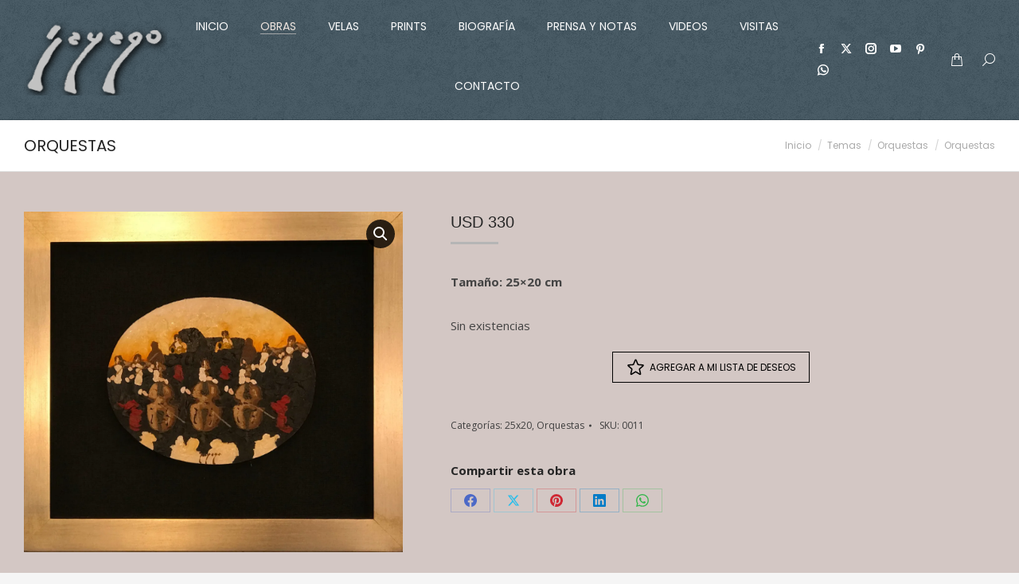

--- FILE ---
content_type: text/html; charset=UTF-8
request_url: https://sayago.com.uy/producto/orquestas-0011/
body_size: 28997
content:
<!DOCTYPE html>
<!--[if !(IE 6) | !(IE 7) | !(IE 8)  ]><!-->
<html lang="es-UY" class="no-js">
<!--<![endif]-->
<head>
	<meta charset="UTF-8" />
				<meta name="viewport" content="width=device-width, initial-scale=1, maximum-scale=1, user-scalable=0"/>
			<meta name="theme-color" content="#b5b5b5"/>	<link rel="profile" href="https://gmpg.org/xfn/11" />
					<script>document.documentElement.className = document.documentElement.className + ' yes-js js_active js'</script>
			<meta name='robots' content='index, follow, max-image-preview:large, max-snippet:-1, max-video-preview:-1' />
	<style>img:is([sizes="auto" i], [sizes^="auto," i]) { contain-intrinsic-size: 3000px 1500px }</style>
	
	<!-- This site is optimized with the Yoast SEO plugin v26.3 - https://yoast.com/wordpress/plugins/seo/ -->
	<title>Orquestas - Fito Sayago</title>
	<link rel="canonical" href="https://sayago.com.uy/producto/orquestas-0011/" />
	<meta property="og:locale" content="es_ES" />
	<meta property="og:type" content="article" />
	<meta property="og:title" content="Orquestas - Fito Sayago" />
	<meta property="og:description" content="Tamaño: 25x20 cm" />
	<meta property="og:url" content="https://sayago.com.uy/producto/orquestas-0011/" />
	<meta property="og:site_name" content="Fito Sayago" />
	<meta property="article:publisher" content="https://www.facebook.com/adolfo.sayago.arte/" />
	<meta property="article:modified_time" content="2025-11-04T13:18:35+00:00" />
	<meta property="og:image" content="https://sayago.com.uy/wp-content/uploads/2021/08/Orquesta-0011-25x20-1-scaled.jpg" />
	<meta property="og:image:width" content="2560" />
	<meta property="og:image:height" content="2305" />
	<meta property="og:image:type" content="image/jpeg" />
	<meta name="twitter:card" content="summary_large_image" />
	<meta name="twitter:site" content="@fitosayago" />
	<meta name="twitter:label1" content="Est. reading time" />
	<meta name="twitter:data1" content="1 minuto" />
	<script type="application/ld+json" class="yoast-schema-graph">{"@context":"https://schema.org","@graph":[{"@type":"WebPage","@id":"https://sayago.com.uy/producto/orquestas-0011/","url":"https://sayago.com.uy/producto/orquestas-0011/","name":"Orquestas - Fito Sayago","isPartOf":{"@id":"https://sayago.com.uy/#website"},"primaryImageOfPage":{"@id":"https://sayago.com.uy/producto/orquestas-0011/#primaryimage"},"image":{"@id":"https://sayago.com.uy/producto/orquestas-0011/#primaryimage"},"thumbnailUrl":"https://sayago.com.uy/wp-content/uploads/2021/08/Orquesta-0011-25x20-1-scaled.jpg","datePublished":"2021-08-09T22:41:16+00:00","dateModified":"2025-11-04T13:18:35+00:00","breadcrumb":{"@id":"https://sayago.com.uy/producto/orquestas-0011/#breadcrumb"},"inLanguage":"es-UY","potentialAction":[{"@type":"ReadAction","target":["https://sayago.com.uy/producto/orquestas-0011/"]}]},{"@type":"ImageObject","inLanguage":"es-UY","@id":"https://sayago.com.uy/producto/orquestas-0011/#primaryimage","url":"https://sayago.com.uy/wp-content/uploads/2021/08/Orquesta-0011-25x20-1-scaled.jpg","contentUrl":"https://sayago.com.uy/wp-content/uploads/2021/08/Orquesta-0011-25x20-1-scaled.jpg","width":2560,"height":2305},{"@type":"BreadcrumbList","@id":"https://sayago.com.uy/producto/orquestas-0011/#breadcrumb","itemListElement":[{"@type":"ListItem","position":1,"name":"Home","item":"https://sayago.com.uy/"},{"@type":"ListItem","position":2,"name":"Tienda","item":"https://sayago.com.uy/tienda/"},{"@type":"ListItem","position":3,"name":"Orquestas"}]},{"@type":"WebSite","@id":"https://sayago.com.uy/#website","url":"https://sayago.com.uy/","name":"Fito Sayago","description":"","publisher":{"@id":"https://sayago.com.uy/#organization"},"potentialAction":[{"@type":"SearchAction","target":{"@type":"EntryPoint","urlTemplate":"https://sayago.com.uy/?s={search_term_string}"},"query-input":{"@type":"PropertyValueSpecification","valueRequired":true,"valueName":"search_term_string"}}],"inLanguage":"es-UY"},{"@type":"Organization","@id":"https://sayago.com.uy/#organization","name":"Fito Sayago","url":"https://sayago.com.uy/","logo":{"@type":"ImageObject","inLanguage":"es-UY","@id":"https://sayago.com.uy/#/schema/logo/image/","url":"https://sayago.com.uy/wp-content/uploads/2020/06/logo-web.png","contentUrl":"https://sayago.com.uy/wp-content/uploads/2020/06/logo-web.png","width":200,"height":112,"caption":"Fito Sayago"},"image":{"@id":"https://sayago.com.uy/#/schema/logo/image/"},"sameAs":["https://www.facebook.com/adolfo.sayago.arte/","https://x.com/fitosayago","https://www.instagram.com/fitosayago/","https://www.pinterest.com/fitosayago/","https://www.youtube.com/channel/UCApzaaWCUVZiFjAsoe4qrxA"]}]}</script>
	<!-- / Yoast SEO plugin. -->


<link rel='dns-prefetch' href='//www.googletagmanager.com' />
<link rel='dns-prefetch' href='//capi-automation.s3.us-east-2.amazonaws.com' />
<link rel='dns-prefetch' href='//fonts.googleapis.com' />
<link rel='preconnect' href='//c0.wp.com' />
<link rel='preconnect' href='//i0.wp.com' />
<link rel="alternate" type="application/rss+xml" title="Fito Sayago &raquo; Feed" href="https://sayago.com.uy/feed/" />
<link rel="alternate" type="application/rss+xml" title="Fito Sayago &raquo; Feed de los comentarios" href="https://sayago.com.uy/comments/feed/" />
		<!-- This site uses the Google Analytics by MonsterInsights plugin v9.9.0 - Using Analytics tracking - https://www.monsterinsights.com/ -->
							<script src="//www.googletagmanager.com/gtag/js?id=G-J1HMV0VXQR"  data-cfasync="false" data-wpfc-render="false" async></script>
			<script data-cfasync="false" data-wpfc-render="false">
				var mi_version = '9.9.0';
				var mi_track_user = true;
				var mi_no_track_reason = '';
								var MonsterInsightsDefaultLocations = {"page_location":"https:\/\/sayago.com.uy\/producto\/orquestas-0011\/"};
								if ( typeof MonsterInsightsPrivacyGuardFilter === 'function' ) {
					var MonsterInsightsLocations = (typeof MonsterInsightsExcludeQuery === 'object') ? MonsterInsightsPrivacyGuardFilter( MonsterInsightsExcludeQuery ) : MonsterInsightsPrivacyGuardFilter( MonsterInsightsDefaultLocations );
				} else {
					var MonsterInsightsLocations = (typeof MonsterInsightsExcludeQuery === 'object') ? MonsterInsightsExcludeQuery : MonsterInsightsDefaultLocations;
				}

								var disableStrs = [
										'ga-disable-G-J1HMV0VXQR',
									];

				/* Function to detect opted out users */
				function __gtagTrackerIsOptedOut() {
					for (var index = 0; index < disableStrs.length; index++) {
						if (document.cookie.indexOf(disableStrs[index] + '=true') > -1) {
							return true;
						}
					}

					return false;
				}

				/* Disable tracking if the opt-out cookie exists. */
				if (__gtagTrackerIsOptedOut()) {
					for (var index = 0; index < disableStrs.length; index++) {
						window[disableStrs[index]] = true;
					}
				}

				/* Opt-out function */
				function __gtagTrackerOptout() {
					for (var index = 0; index < disableStrs.length; index++) {
						document.cookie = disableStrs[index] + '=true; expires=Thu, 31 Dec 2099 23:59:59 UTC; path=/';
						window[disableStrs[index]] = true;
					}
				}

				if ('undefined' === typeof gaOptout) {
					function gaOptout() {
						__gtagTrackerOptout();
					}
				}
								window.dataLayer = window.dataLayer || [];

				window.MonsterInsightsDualTracker = {
					helpers: {},
					trackers: {},
				};
				if (mi_track_user) {
					function __gtagDataLayer() {
						dataLayer.push(arguments);
					}

					function __gtagTracker(type, name, parameters) {
						if (!parameters) {
							parameters = {};
						}

						if (parameters.send_to) {
							__gtagDataLayer.apply(null, arguments);
							return;
						}

						if (type === 'event') {
														parameters.send_to = monsterinsights_frontend.v4_id;
							var hookName = name;
							if (typeof parameters['event_category'] !== 'undefined') {
								hookName = parameters['event_category'] + ':' + name;
							}

							if (typeof MonsterInsightsDualTracker.trackers[hookName] !== 'undefined') {
								MonsterInsightsDualTracker.trackers[hookName](parameters);
							} else {
								__gtagDataLayer('event', name, parameters);
							}
							
						} else {
							__gtagDataLayer.apply(null, arguments);
						}
					}

					__gtagTracker('js', new Date());
					__gtagTracker('set', {
						'developer_id.dZGIzZG': true,
											});
					if ( MonsterInsightsLocations.page_location ) {
						__gtagTracker('set', MonsterInsightsLocations);
					}
										__gtagTracker('config', 'G-J1HMV0VXQR', {"forceSSL":"true"} );
										window.gtag = __gtagTracker;										(function () {
						/* https://developers.google.com/analytics/devguides/collection/analyticsjs/ */
						/* ga and __gaTracker compatibility shim. */
						var noopfn = function () {
							return null;
						};
						var newtracker = function () {
							return new Tracker();
						};
						var Tracker = function () {
							return null;
						};
						var p = Tracker.prototype;
						p.get = noopfn;
						p.set = noopfn;
						p.send = function () {
							var args = Array.prototype.slice.call(arguments);
							args.unshift('send');
							__gaTracker.apply(null, args);
						};
						var __gaTracker = function () {
							var len = arguments.length;
							if (len === 0) {
								return;
							}
							var f = arguments[len - 1];
							if (typeof f !== 'object' || f === null || typeof f.hitCallback !== 'function') {
								if ('send' === arguments[0]) {
									var hitConverted, hitObject = false, action;
									if ('event' === arguments[1]) {
										if ('undefined' !== typeof arguments[3]) {
											hitObject = {
												'eventAction': arguments[3],
												'eventCategory': arguments[2],
												'eventLabel': arguments[4],
												'value': arguments[5] ? arguments[5] : 1,
											}
										}
									}
									if ('pageview' === arguments[1]) {
										if ('undefined' !== typeof arguments[2]) {
											hitObject = {
												'eventAction': 'page_view',
												'page_path': arguments[2],
											}
										}
									}
									if (typeof arguments[2] === 'object') {
										hitObject = arguments[2];
									}
									if (typeof arguments[5] === 'object') {
										Object.assign(hitObject, arguments[5]);
									}
									if ('undefined' !== typeof arguments[1].hitType) {
										hitObject = arguments[1];
										if ('pageview' === hitObject.hitType) {
											hitObject.eventAction = 'page_view';
										}
									}
									if (hitObject) {
										action = 'timing' === arguments[1].hitType ? 'timing_complete' : hitObject.eventAction;
										hitConverted = mapArgs(hitObject);
										__gtagTracker('event', action, hitConverted);
									}
								}
								return;
							}

							function mapArgs(args) {
								var arg, hit = {};
								var gaMap = {
									'eventCategory': 'event_category',
									'eventAction': 'event_action',
									'eventLabel': 'event_label',
									'eventValue': 'event_value',
									'nonInteraction': 'non_interaction',
									'timingCategory': 'event_category',
									'timingVar': 'name',
									'timingValue': 'value',
									'timingLabel': 'event_label',
									'page': 'page_path',
									'location': 'page_location',
									'title': 'page_title',
									'referrer' : 'page_referrer',
								};
								for (arg in args) {
																		if (!(!args.hasOwnProperty(arg) || !gaMap.hasOwnProperty(arg))) {
										hit[gaMap[arg]] = args[arg];
									} else {
										hit[arg] = args[arg];
									}
								}
								return hit;
							}

							try {
								f.hitCallback();
							} catch (ex) {
							}
						};
						__gaTracker.create = newtracker;
						__gaTracker.getByName = newtracker;
						__gaTracker.getAll = function () {
							return [];
						};
						__gaTracker.remove = noopfn;
						__gaTracker.loaded = true;
						window['__gaTracker'] = __gaTracker;
					})();
									} else {
										console.log("");
					(function () {
						function __gtagTracker() {
							return null;
						}

						window['__gtagTracker'] = __gtagTracker;
						window['gtag'] = __gtagTracker;
					})();
									}
			</script>
			
							<!-- / Google Analytics by MonsterInsights -->
		<script>
window._wpemojiSettings = {"baseUrl":"https:\/\/s.w.org\/images\/core\/emoji\/16.0.1\/72x72\/","ext":".png","svgUrl":"https:\/\/s.w.org\/images\/core\/emoji\/16.0.1\/svg\/","svgExt":".svg","source":{"concatemoji":"https:\/\/sayago.com.uy\/wp-includes\/js\/wp-emoji-release.min.js?ver=6.8.3"}};
/*! This file is auto-generated */
!function(s,n){var o,i,e;function c(e){try{var t={supportTests:e,timestamp:(new Date).valueOf()};sessionStorage.setItem(o,JSON.stringify(t))}catch(e){}}function p(e,t,n){e.clearRect(0,0,e.canvas.width,e.canvas.height),e.fillText(t,0,0);var t=new Uint32Array(e.getImageData(0,0,e.canvas.width,e.canvas.height).data),a=(e.clearRect(0,0,e.canvas.width,e.canvas.height),e.fillText(n,0,0),new Uint32Array(e.getImageData(0,0,e.canvas.width,e.canvas.height).data));return t.every(function(e,t){return e===a[t]})}function u(e,t){e.clearRect(0,0,e.canvas.width,e.canvas.height),e.fillText(t,0,0);for(var n=e.getImageData(16,16,1,1),a=0;a<n.data.length;a++)if(0!==n.data[a])return!1;return!0}function f(e,t,n,a){switch(t){case"flag":return n(e,"\ud83c\udff3\ufe0f\u200d\u26a7\ufe0f","\ud83c\udff3\ufe0f\u200b\u26a7\ufe0f")?!1:!n(e,"\ud83c\udde8\ud83c\uddf6","\ud83c\udde8\u200b\ud83c\uddf6")&&!n(e,"\ud83c\udff4\udb40\udc67\udb40\udc62\udb40\udc65\udb40\udc6e\udb40\udc67\udb40\udc7f","\ud83c\udff4\u200b\udb40\udc67\u200b\udb40\udc62\u200b\udb40\udc65\u200b\udb40\udc6e\u200b\udb40\udc67\u200b\udb40\udc7f");case"emoji":return!a(e,"\ud83e\udedf")}return!1}function g(e,t,n,a){var r="undefined"!=typeof WorkerGlobalScope&&self instanceof WorkerGlobalScope?new OffscreenCanvas(300,150):s.createElement("canvas"),o=r.getContext("2d",{willReadFrequently:!0}),i=(o.textBaseline="top",o.font="600 32px Arial",{});return e.forEach(function(e){i[e]=t(o,e,n,a)}),i}function t(e){var t=s.createElement("script");t.src=e,t.defer=!0,s.head.appendChild(t)}"undefined"!=typeof Promise&&(o="wpEmojiSettingsSupports",i=["flag","emoji"],n.supports={everything:!0,everythingExceptFlag:!0},e=new Promise(function(e){s.addEventListener("DOMContentLoaded",e,{once:!0})}),new Promise(function(t){var n=function(){try{var e=JSON.parse(sessionStorage.getItem(o));if("object"==typeof e&&"number"==typeof e.timestamp&&(new Date).valueOf()<e.timestamp+604800&&"object"==typeof e.supportTests)return e.supportTests}catch(e){}return null}();if(!n){if("undefined"!=typeof Worker&&"undefined"!=typeof OffscreenCanvas&&"undefined"!=typeof URL&&URL.createObjectURL&&"undefined"!=typeof Blob)try{var e="postMessage("+g.toString()+"("+[JSON.stringify(i),f.toString(),p.toString(),u.toString()].join(",")+"));",a=new Blob([e],{type:"text/javascript"}),r=new Worker(URL.createObjectURL(a),{name:"wpTestEmojiSupports"});return void(r.onmessage=function(e){c(n=e.data),r.terminate(),t(n)})}catch(e){}c(n=g(i,f,p,u))}t(n)}).then(function(e){for(var t in e)n.supports[t]=e[t],n.supports.everything=n.supports.everything&&n.supports[t],"flag"!==t&&(n.supports.everythingExceptFlag=n.supports.everythingExceptFlag&&n.supports[t]);n.supports.everythingExceptFlag=n.supports.everythingExceptFlag&&!n.supports.flag,n.DOMReady=!1,n.readyCallback=function(){n.DOMReady=!0}}).then(function(){return e}).then(function(){var e;n.supports.everything||(n.readyCallback(),(e=n.source||{}).concatemoji?t(e.concatemoji):e.wpemoji&&e.twemoji&&(t(e.twemoji),t(e.wpemoji)))}))}((window,document),window._wpemojiSettings);
</script>
<style id='wp-emoji-styles-inline-css'>

	img.wp-smiley, img.emoji {
		display: inline !important;
		border: none !important;
		box-shadow: none !important;
		height: 1em !important;
		width: 1em !important;
		margin: 0 0.07em !important;
		vertical-align: -0.1em !important;
		background: none !important;
		padding: 0 !important;
	}
</style>
<style id='classic-theme-styles-inline-css'>
/*! This file is auto-generated */
.wp-block-button__link{color:#fff;background-color:#32373c;border-radius:9999px;box-shadow:none;text-decoration:none;padding:calc(.667em + 2px) calc(1.333em + 2px);font-size:1.125em}.wp-block-file__button{background:#32373c;color:#fff;text-decoration:none}
</style>
<link rel='stylesheet' id='jquery-selectBox-css' href='https://sayago.com.uy/wp-content/plugins/yith-woocommerce-wishlist/assets/css/jquery.selectBox.css?ver=1.2.0' media='all' />
<link rel='stylesheet' id='woocommerce_prettyPhoto_css-css' href='//sayago.com.uy/wp-content/plugins/woocommerce/assets/css/prettyPhoto.css?ver=3.1.6' media='all' />
<link rel='stylesheet' id='yith-wcwl-main-css' href='https://sayago.com.uy/wp-content/plugins/yith-woocommerce-wishlist/assets/css/style.css?ver=4.10.0' media='all' />
<style id='yith-wcwl-main-inline-css'>
 :root { --color-add-to-wishlist-background: #333333; --color-add-to-wishlist-text: #FFFFFF; --color-add-to-wishlist-border: #333333; --color-add-to-wishlist-background-hover: #333333; --color-add-to-wishlist-text-hover: #FFFFFF; --color-add-to-wishlist-border-hover: #333333; --rounded-corners-radius: 16px; --color-add-to-cart-background: #333333; --color-add-to-cart-text: #FFFFFF; --color-add-to-cart-border: #333333; --color-add-to-cart-background-hover: #4F4F4F; --color-add-to-cart-text-hover: #FFFFFF; --color-add-to-cart-border-hover: #4F4F4F; --add-to-cart-rounded-corners-radius: 16px; --color-button-style-1-background: #333333; --color-button-style-1-text: #FFFFFF; --color-button-style-1-border: #333333; --color-button-style-1-background-hover: #4F4F4F; --color-button-style-1-text-hover: #FFFFFF; --color-button-style-1-border-hover: #4F4F4F; --color-button-style-2-background: #333333; --color-button-style-2-text: #FFFFFF; --color-button-style-2-border: #333333; --color-button-style-2-background-hover: #4F4F4F; --color-button-style-2-text-hover: #FFFFFF; --color-button-style-2-border-hover: #4F4F4F; --color-wishlist-table-background: #FFFFFF; --color-wishlist-table-text: #6d6c6c; --color-wishlist-table-border: #FFFFFF; --color-headers-background: #F4F4F4; --color-share-button-color: #FFFFFF; --color-share-button-color-hover: #FFFFFF; --color-fb-button-background: #39599E; --color-fb-button-background-hover: #595A5A; --color-tw-button-background: #45AFE2; --color-tw-button-background-hover: #595A5A; --color-pr-button-background: #AB2E31; --color-pr-button-background-hover: #595A5A; --color-em-button-background: #FBB102; --color-em-button-background-hover: #595A5A; --color-wa-button-background: #00A901; --color-wa-button-background-hover: #595A5A; --feedback-duration: 3s } 
 :root { --color-add-to-wishlist-background: #333333; --color-add-to-wishlist-text: #FFFFFF; --color-add-to-wishlist-border: #333333; --color-add-to-wishlist-background-hover: #333333; --color-add-to-wishlist-text-hover: #FFFFFF; --color-add-to-wishlist-border-hover: #333333; --rounded-corners-radius: 16px; --color-add-to-cart-background: #333333; --color-add-to-cart-text: #FFFFFF; --color-add-to-cart-border: #333333; --color-add-to-cart-background-hover: #4F4F4F; --color-add-to-cart-text-hover: #FFFFFF; --color-add-to-cart-border-hover: #4F4F4F; --add-to-cart-rounded-corners-radius: 16px; --color-button-style-1-background: #333333; --color-button-style-1-text: #FFFFFF; --color-button-style-1-border: #333333; --color-button-style-1-background-hover: #4F4F4F; --color-button-style-1-text-hover: #FFFFFF; --color-button-style-1-border-hover: #4F4F4F; --color-button-style-2-background: #333333; --color-button-style-2-text: #FFFFFF; --color-button-style-2-border: #333333; --color-button-style-2-background-hover: #4F4F4F; --color-button-style-2-text-hover: #FFFFFF; --color-button-style-2-border-hover: #4F4F4F; --color-wishlist-table-background: #FFFFFF; --color-wishlist-table-text: #6d6c6c; --color-wishlist-table-border: #FFFFFF; --color-headers-background: #F4F4F4; --color-share-button-color: #FFFFFF; --color-share-button-color-hover: #FFFFFF; --color-fb-button-background: #39599E; --color-fb-button-background-hover: #595A5A; --color-tw-button-background: #45AFE2; --color-tw-button-background-hover: #595A5A; --color-pr-button-background: #AB2E31; --color-pr-button-background-hover: #595A5A; --color-em-button-background: #FBB102; --color-em-button-background-hover: #595A5A; --color-wa-button-background: #00A901; --color-wa-button-background-hover: #595A5A; --feedback-duration: 3s } 
</style>
<style id='global-styles-inline-css'>
:root{--wp--preset--aspect-ratio--square: 1;--wp--preset--aspect-ratio--4-3: 4/3;--wp--preset--aspect-ratio--3-4: 3/4;--wp--preset--aspect-ratio--3-2: 3/2;--wp--preset--aspect-ratio--2-3: 2/3;--wp--preset--aspect-ratio--16-9: 16/9;--wp--preset--aspect-ratio--9-16: 9/16;--wp--preset--color--black: #000000;--wp--preset--color--cyan-bluish-gray: #abb8c3;--wp--preset--color--white: #FFF;--wp--preset--color--pale-pink: #f78da7;--wp--preset--color--vivid-red: #cf2e2e;--wp--preset--color--luminous-vivid-orange: #ff6900;--wp--preset--color--luminous-vivid-amber: #fcb900;--wp--preset--color--light-green-cyan: #7bdcb5;--wp--preset--color--vivid-green-cyan: #00d084;--wp--preset--color--pale-cyan-blue: #8ed1fc;--wp--preset--color--vivid-cyan-blue: #0693e3;--wp--preset--color--vivid-purple: #9b51e0;--wp--preset--color--accent: #b5b5b5;--wp--preset--color--dark-gray: #111;--wp--preset--color--light-gray: #767676;--wp--preset--gradient--vivid-cyan-blue-to-vivid-purple: linear-gradient(135deg,rgba(6,147,227,1) 0%,rgb(155,81,224) 100%);--wp--preset--gradient--light-green-cyan-to-vivid-green-cyan: linear-gradient(135deg,rgb(122,220,180) 0%,rgb(0,208,130) 100%);--wp--preset--gradient--luminous-vivid-amber-to-luminous-vivid-orange: linear-gradient(135deg,rgba(252,185,0,1) 0%,rgba(255,105,0,1) 100%);--wp--preset--gradient--luminous-vivid-orange-to-vivid-red: linear-gradient(135deg,rgba(255,105,0,1) 0%,rgb(207,46,46) 100%);--wp--preset--gradient--very-light-gray-to-cyan-bluish-gray: linear-gradient(135deg,rgb(238,238,238) 0%,rgb(169,184,195) 100%);--wp--preset--gradient--cool-to-warm-spectrum: linear-gradient(135deg,rgb(74,234,220) 0%,rgb(151,120,209) 20%,rgb(207,42,186) 40%,rgb(238,44,130) 60%,rgb(251,105,98) 80%,rgb(254,248,76) 100%);--wp--preset--gradient--blush-light-purple: linear-gradient(135deg,rgb(255,206,236) 0%,rgb(152,150,240) 100%);--wp--preset--gradient--blush-bordeaux: linear-gradient(135deg,rgb(254,205,165) 0%,rgb(254,45,45) 50%,rgb(107,0,62) 100%);--wp--preset--gradient--luminous-dusk: linear-gradient(135deg,rgb(255,203,112) 0%,rgb(199,81,192) 50%,rgb(65,88,208) 100%);--wp--preset--gradient--pale-ocean: linear-gradient(135deg,rgb(255,245,203) 0%,rgb(182,227,212) 50%,rgb(51,167,181) 100%);--wp--preset--gradient--electric-grass: linear-gradient(135deg,rgb(202,248,128) 0%,rgb(113,206,126) 100%);--wp--preset--gradient--midnight: linear-gradient(135deg,rgb(2,3,129) 0%,rgb(40,116,252) 100%);--wp--preset--font-size--small: 13px;--wp--preset--font-size--medium: 20px;--wp--preset--font-size--large: 36px;--wp--preset--font-size--x-large: 42px;--wp--preset--spacing--20: 0.44rem;--wp--preset--spacing--30: 0.67rem;--wp--preset--spacing--40: 1rem;--wp--preset--spacing--50: 1.5rem;--wp--preset--spacing--60: 2.25rem;--wp--preset--spacing--70: 3.38rem;--wp--preset--spacing--80: 5.06rem;--wp--preset--shadow--natural: 6px 6px 9px rgba(0, 0, 0, 0.2);--wp--preset--shadow--deep: 12px 12px 50px rgba(0, 0, 0, 0.4);--wp--preset--shadow--sharp: 6px 6px 0px rgba(0, 0, 0, 0.2);--wp--preset--shadow--outlined: 6px 6px 0px -3px rgba(255, 255, 255, 1), 6px 6px rgba(0, 0, 0, 1);--wp--preset--shadow--crisp: 6px 6px 0px rgba(0, 0, 0, 1);}:where(.is-layout-flex){gap: 0.5em;}:where(.is-layout-grid){gap: 0.5em;}body .is-layout-flex{display: flex;}.is-layout-flex{flex-wrap: wrap;align-items: center;}.is-layout-flex > :is(*, div){margin: 0;}body .is-layout-grid{display: grid;}.is-layout-grid > :is(*, div){margin: 0;}:where(.wp-block-columns.is-layout-flex){gap: 2em;}:where(.wp-block-columns.is-layout-grid){gap: 2em;}:where(.wp-block-post-template.is-layout-flex){gap: 1.25em;}:where(.wp-block-post-template.is-layout-grid){gap: 1.25em;}.has-black-color{color: var(--wp--preset--color--black) !important;}.has-cyan-bluish-gray-color{color: var(--wp--preset--color--cyan-bluish-gray) !important;}.has-white-color{color: var(--wp--preset--color--white) !important;}.has-pale-pink-color{color: var(--wp--preset--color--pale-pink) !important;}.has-vivid-red-color{color: var(--wp--preset--color--vivid-red) !important;}.has-luminous-vivid-orange-color{color: var(--wp--preset--color--luminous-vivid-orange) !important;}.has-luminous-vivid-amber-color{color: var(--wp--preset--color--luminous-vivid-amber) !important;}.has-light-green-cyan-color{color: var(--wp--preset--color--light-green-cyan) !important;}.has-vivid-green-cyan-color{color: var(--wp--preset--color--vivid-green-cyan) !important;}.has-pale-cyan-blue-color{color: var(--wp--preset--color--pale-cyan-blue) !important;}.has-vivid-cyan-blue-color{color: var(--wp--preset--color--vivid-cyan-blue) !important;}.has-vivid-purple-color{color: var(--wp--preset--color--vivid-purple) !important;}.has-black-background-color{background-color: var(--wp--preset--color--black) !important;}.has-cyan-bluish-gray-background-color{background-color: var(--wp--preset--color--cyan-bluish-gray) !important;}.has-white-background-color{background-color: var(--wp--preset--color--white) !important;}.has-pale-pink-background-color{background-color: var(--wp--preset--color--pale-pink) !important;}.has-vivid-red-background-color{background-color: var(--wp--preset--color--vivid-red) !important;}.has-luminous-vivid-orange-background-color{background-color: var(--wp--preset--color--luminous-vivid-orange) !important;}.has-luminous-vivid-amber-background-color{background-color: var(--wp--preset--color--luminous-vivid-amber) !important;}.has-light-green-cyan-background-color{background-color: var(--wp--preset--color--light-green-cyan) !important;}.has-vivid-green-cyan-background-color{background-color: var(--wp--preset--color--vivid-green-cyan) !important;}.has-pale-cyan-blue-background-color{background-color: var(--wp--preset--color--pale-cyan-blue) !important;}.has-vivid-cyan-blue-background-color{background-color: var(--wp--preset--color--vivid-cyan-blue) !important;}.has-vivid-purple-background-color{background-color: var(--wp--preset--color--vivid-purple) !important;}.has-black-border-color{border-color: var(--wp--preset--color--black) !important;}.has-cyan-bluish-gray-border-color{border-color: var(--wp--preset--color--cyan-bluish-gray) !important;}.has-white-border-color{border-color: var(--wp--preset--color--white) !important;}.has-pale-pink-border-color{border-color: var(--wp--preset--color--pale-pink) !important;}.has-vivid-red-border-color{border-color: var(--wp--preset--color--vivid-red) !important;}.has-luminous-vivid-orange-border-color{border-color: var(--wp--preset--color--luminous-vivid-orange) !important;}.has-luminous-vivid-amber-border-color{border-color: var(--wp--preset--color--luminous-vivid-amber) !important;}.has-light-green-cyan-border-color{border-color: var(--wp--preset--color--light-green-cyan) !important;}.has-vivid-green-cyan-border-color{border-color: var(--wp--preset--color--vivid-green-cyan) !important;}.has-pale-cyan-blue-border-color{border-color: var(--wp--preset--color--pale-cyan-blue) !important;}.has-vivid-cyan-blue-border-color{border-color: var(--wp--preset--color--vivid-cyan-blue) !important;}.has-vivid-purple-border-color{border-color: var(--wp--preset--color--vivid-purple) !important;}.has-vivid-cyan-blue-to-vivid-purple-gradient-background{background: var(--wp--preset--gradient--vivid-cyan-blue-to-vivid-purple) !important;}.has-light-green-cyan-to-vivid-green-cyan-gradient-background{background: var(--wp--preset--gradient--light-green-cyan-to-vivid-green-cyan) !important;}.has-luminous-vivid-amber-to-luminous-vivid-orange-gradient-background{background: var(--wp--preset--gradient--luminous-vivid-amber-to-luminous-vivid-orange) !important;}.has-luminous-vivid-orange-to-vivid-red-gradient-background{background: var(--wp--preset--gradient--luminous-vivid-orange-to-vivid-red) !important;}.has-very-light-gray-to-cyan-bluish-gray-gradient-background{background: var(--wp--preset--gradient--very-light-gray-to-cyan-bluish-gray) !important;}.has-cool-to-warm-spectrum-gradient-background{background: var(--wp--preset--gradient--cool-to-warm-spectrum) !important;}.has-blush-light-purple-gradient-background{background: var(--wp--preset--gradient--blush-light-purple) !important;}.has-blush-bordeaux-gradient-background{background: var(--wp--preset--gradient--blush-bordeaux) !important;}.has-luminous-dusk-gradient-background{background: var(--wp--preset--gradient--luminous-dusk) !important;}.has-pale-ocean-gradient-background{background: var(--wp--preset--gradient--pale-ocean) !important;}.has-electric-grass-gradient-background{background: var(--wp--preset--gradient--electric-grass) !important;}.has-midnight-gradient-background{background: var(--wp--preset--gradient--midnight) !important;}.has-small-font-size{font-size: var(--wp--preset--font-size--small) !important;}.has-medium-font-size{font-size: var(--wp--preset--font-size--medium) !important;}.has-large-font-size{font-size: var(--wp--preset--font-size--large) !important;}.has-x-large-font-size{font-size: var(--wp--preset--font-size--x-large) !important;}
:where(.wp-block-post-template.is-layout-flex){gap: 1.25em;}:where(.wp-block-post-template.is-layout-grid){gap: 1.25em;}
:where(.wp-block-columns.is-layout-flex){gap: 2em;}:where(.wp-block-columns.is-layout-grid){gap: 2em;}
:root :where(.wp-block-pullquote){font-size: 1.5em;line-height: 1.6;}
</style>
<link rel='stylesheet' id='contact-form-7-css' href='https://sayago.com.uy/wp-content/plugins/contact-form-7/includes/css/styles.css?ver=6.1.3' media='all' />
<link rel='stylesheet' id='sr7css-css' href='//sayago.com.uy/wp-content/plugins/revslider/public/css/sr7.css?ver=6.7.38' media='all' />
<link rel='stylesheet' id='photoswipe-css' href='https://c0.wp.com/p/woocommerce/10.3.4/assets/css/photoswipe/photoswipe.min.css' media='all' />
<link rel='stylesheet' id='photoswipe-default-skin-css' href='https://c0.wp.com/p/woocommerce/10.3.4/assets/css/photoswipe/default-skin/default-skin.min.css' media='all' />
<style id='woocommerce-inline-inline-css'>
.woocommerce form .form-row .required { visibility: visible; }
</style>
<link rel='stylesheet' id='brands-styles-css' href='https://c0.wp.com/p/woocommerce/10.3.4/assets/css/brands.css' media='all' />
<link rel='stylesheet' id='the7-font-css' href='https://sayago.com.uy/wp-content/themes/dt-the7/fonts/icomoon-the7-font/icomoon-the7-font.min.css?ver=12.10.0.1' media='all' />
<link rel='stylesheet' id='the7-awesome-fonts-css' href='https://sayago.com.uy/wp-content/themes/dt-the7/fonts/FontAwesome/css/all.min.css?ver=12.10.0.1' media='all' />
<link rel='stylesheet' id='the7-awesome-fonts-back-css' href='https://sayago.com.uy/wp-content/themes/dt-the7/fonts/FontAwesome/back-compat.min.css?ver=12.10.0.1' media='all' />
<link rel='stylesheet' id='the7-icomoon-numbers-32x32-css' href='https://sayago.com.uy/wp-content/uploads/smile_fonts/icomoon-numbers-32x32/icomoon-numbers-32x32.css?ver=6.8.3' media='all' />
<link rel='stylesheet' id='the7-Defaults-css' href='https://sayago.com.uy/wp-content/uploads/smile_fonts/Defaults/Defaults.css?ver=6.8.3' media='all' />
<link rel='stylesheet' id='dt-web-fonts-css' href='https://fonts.googleapis.com/css?family=Open+Sans:400,600,700%7CPoppins:400,500,600,700%7CRoboto:400,600,700' media='all' />
<link rel='stylesheet' id='dt-main-css' href='https://sayago.com.uy/wp-content/themes/dt-the7/css/main.min.css?ver=12.10.0.1' media='all' />
<link rel='stylesheet' id='the7-custom-scrollbar-css' href='https://sayago.com.uy/wp-content/themes/dt-the7/lib/custom-scrollbar/custom-scrollbar.min.css?ver=12.10.0.1' media='all' />
<link rel='stylesheet' id='the7-wpbakery-css' href='https://sayago.com.uy/wp-content/themes/dt-the7/css/wpbakery.min.css?ver=12.10.0.1' media='all' />
<link rel='stylesheet' id='the7-core-css' href='https://sayago.com.uy/wp-content/plugins/dt-the7-core/assets/css/post-type.min.css?ver=2.7.12' media='all' />
<link rel='stylesheet' id='the7-css-vars-css' href='https://sayago.com.uy/wp-content/uploads/the7-css/css-vars.css?ver=995d7415ed24' media='all' />
<link rel='stylesheet' id='dt-custom-css' href='https://sayago.com.uy/wp-content/uploads/the7-css/custom.css?ver=995d7415ed24' media='all' />
<link rel='stylesheet' id='wc-dt-custom-css' href='https://sayago.com.uy/wp-content/uploads/the7-css/compatibility/wc-dt-custom.css?ver=995d7415ed24' media='all' />
<link rel='stylesheet' id='dt-media-css' href='https://sayago.com.uy/wp-content/uploads/the7-css/media.css?ver=995d7415ed24' media='all' />
<link rel='stylesheet' id='the7-elements-albums-portfolio-css' href='https://sayago.com.uy/wp-content/uploads/the7-css/the7-elements-albums-portfolio.css?ver=995d7415ed24' media='all' />
<link rel='stylesheet' id='the7-elements-css' href='https://sayago.com.uy/wp-content/uploads/the7-css/post-type-dynamic.css?ver=995d7415ed24' media='all' />
<link rel='stylesheet' id='style-css' href='https://sayago.com.uy/wp-content/themes/dt-the7-child/style.css?ver=12.10.0.1' media='all' />
<script src="https://c0.wp.com/c/6.8.3/wp-includes/js/jquery/jquery.min.js" id="jquery-core-js"></script>
<script src="https://c0.wp.com/c/6.8.3/wp-includes/js/jquery/jquery-migrate.min.js" id="jquery-migrate-js"></script>
<script id="woocommerce-google-analytics-integration-gtag-js-after">
/* Google Analytics for WooCommerce (gtag.js) */
					window.dataLayer = window.dataLayer || [];
					function gtag(){dataLayer.push(arguments);}
					// Set up default consent state.
					for ( const mode of [{"analytics_storage":"denied","ad_storage":"denied","ad_user_data":"denied","ad_personalization":"denied","region":["AT","BE","BG","HR","CY","CZ","DK","EE","FI","FR","DE","GR","HU","IS","IE","IT","LV","LI","LT","LU","MT","NL","NO","PL","PT","RO","SK","SI","ES","SE","GB","CH"]}] || [] ) {
						gtag( "consent", "default", { "wait_for_update": 500, ...mode } );
					}
					gtag("js", new Date());
					gtag("set", "developer_id.dOGY3NW", true);
					gtag("config", "G-J1HMV0VXQR", {"track_404":true,"allow_google_signals":true,"logged_in":false,"linker":{"domains":[],"allow_incoming":false},"custom_map":{"dimension1":"logged_in"}});
</script>
<script src="https://sayago.com.uy/wp-content/plugins/google-analytics-for-wordpress/assets/js/frontend-gtag.min.js?ver=9.9.0" id="monsterinsights-frontend-script-js" async data-wp-strategy="async"></script>
<script data-cfasync="false" data-wpfc-render="false" id='monsterinsights-frontend-script-js-extra'>var monsterinsights_frontend = {"js_events_tracking":"true","download_extensions":"doc,pdf,ppt,zip,xls,docx,pptx,xlsx","inbound_paths":"[]","home_url":"https:\/\/sayago.com.uy","hash_tracking":"false","v4_id":"G-J1HMV0VXQR"};</script>
<script data-jetpack-boost="ignore" src="//sayago.com.uy/wp-content/plugins/revslider/public/js/libs/tptools.js?ver=6.7.38" id="tp-tools-js" async data-wp-strategy="async"></script>
<script data-jetpack-boost="ignore" src="//sayago.com.uy/wp-content/plugins/revslider/public/js/sr7.js?ver=6.7.38" id="sr7-js" async data-wp-strategy="async"></script>
<script src="https://c0.wp.com/p/woocommerce/10.3.4/assets/js/jquery-blockui/jquery.blockUI.min.js" id="wc-jquery-blockui-js" data-wp-strategy="defer"></script>
<script id="wc-add-to-cart-js-extra">
var wc_add_to_cart_params = {"ajax_url":"\/wp-admin\/admin-ajax.php","wc_ajax_url":"\/?wc-ajax=%%endpoint%%","i18n_view_cart":"Ver Carrito","cart_url":"https:\/\/sayago.com.uy\/carrito\/","is_cart":"","cart_redirect_after_add":"no"};
</script>
<script src="https://c0.wp.com/p/woocommerce/10.3.4/assets/js/frontend/add-to-cart.min.js" id="wc-add-to-cart-js" data-wp-strategy="defer"></script>
<script src="https://c0.wp.com/p/woocommerce/10.3.4/assets/js/zoom/jquery.zoom.min.js" id="wc-zoom-js" defer data-wp-strategy="defer"></script>
<script src="https://c0.wp.com/p/woocommerce/10.3.4/assets/js/flexslider/jquery.flexslider.min.js" id="wc-flexslider-js" defer data-wp-strategy="defer"></script>
<script src="https://c0.wp.com/p/woocommerce/10.3.4/assets/js/photoswipe/photoswipe.min.js" id="wc-photoswipe-js" defer data-wp-strategy="defer"></script>
<script src="https://c0.wp.com/p/woocommerce/10.3.4/assets/js/photoswipe/photoswipe-ui-default.min.js" id="wc-photoswipe-ui-default-js" defer data-wp-strategy="defer"></script>
<script id="wc-single-product-js-extra">
var wc_single_product_params = {"i18n_required_rating_text":"Por favor elige una puntuaci\u00f3n","i18n_rating_options":["1 de 5 estrellas","2 de 5 estrellas","3 de 5 estrellas","4 de 5 estrellas","5 de 5 estrellas"],"i18n_product_gallery_trigger_text":"Ver galer\u00eda de im\u00e1genes a pantalla completa","review_rating_required":"yes","flexslider":{"rtl":false,"animation":"slide","smoothHeight":true,"directionNav":false,"controlNav":"thumbnails","slideshow":false,"animationSpeed":500,"animationLoop":false,"allowOneSlide":false},"zoom_enabled":"1","zoom_options":[],"photoswipe_enabled":"1","photoswipe_options":{"shareEl":false,"closeOnScroll":false,"history":false,"hideAnimationDuration":0,"showAnimationDuration":0},"flexslider_enabled":"1"};
</script>
<script src="https://c0.wp.com/p/woocommerce/10.3.4/assets/js/frontend/single-product.min.js" id="wc-single-product-js" defer data-wp-strategy="defer"></script>
<script src="https://c0.wp.com/p/woocommerce/10.3.4/assets/js/js-cookie/js.cookie.min.js" id="wc-js-cookie-js" defer data-wp-strategy="defer"></script>
<script id="woocommerce-js-extra">
var woocommerce_params = {"ajax_url":"\/wp-admin\/admin-ajax.php","wc_ajax_url":"\/?wc-ajax=%%endpoint%%","i18n_password_show":"Mostrar contrase\u00f1a","i18n_password_hide":"Ocultar contrase\u00f1a"};
</script>
<script src="https://c0.wp.com/p/woocommerce/10.3.4/assets/js/frontend/woocommerce.min.js" id="woocommerce-js" defer data-wp-strategy="defer"></script>
<script src="https://sayago.com.uy/wp-content/plugins/js_composer/assets/js/vendors/woocommerce-add-to-cart.js?ver=8.7.2" id="vc_woocommerce-add-to-cart-js-js"></script>
<script id="dt-above-fold-js-extra">
var dtLocal = {"themeUrl":"https:\/\/sayago.com.uy\/wp-content\/themes\/dt-the7","passText":"Para ver esta publicaci\u00f3n protegida, introduce la contrase\u00f1a debajo:","moreButtonText":{"loading":"Cargando...","loadMore":"Cargar m\u00e1s"},"postID":"59568","ajaxurl":"https:\/\/sayago.com.uy\/wp-admin\/admin-ajax.php","REST":{"baseUrl":"https:\/\/sayago.com.uy\/wp-json\/the7\/v1","endpoints":{"sendMail":"\/send-mail"}},"contactMessages":{"required":"One or more fields have an error. Please check and try again.","terms":"Please accept the privacy policy.","fillTheCaptchaError":"Please, fill the captcha."},"captchaSiteKey":"","ajaxNonce":"4d619b262c","pageData":"","themeSettings":{"smoothScroll":"off","lazyLoading":false,"desktopHeader":{"height":150},"ToggleCaptionEnabled":"disabled","ToggleCaption":"Navigation","floatingHeader":{"showAfter":94,"showMenu":false,"height":30,"logo":{"showLogo":true,"html":"<img class=\" preload-me\" src=\"https:\/\/sayago.com.uy\/wp-content\/uploads\/2020\/06\/logo-web.png\" srcset=\"https:\/\/sayago.com.uy\/wp-content\/uploads\/2020\/06\/logo-web.png 200w\" width=\"200\" height=\"112\"   sizes=\"200px\" alt=\"Fito Sayago\" \/>","url":"https:\/\/sayago.com.uy\/"}},"topLine":{"floatingTopLine":{"logo":{"showLogo":false,"html":""}}},"mobileHeader":{"firstSwitchPoint":860,"secondSwitchPoint":778,"firstSwitchPointHeight":60,"secondSwitchPointHeight":60,"mobileToggleCaptionEnabled":"disabled","mobileToggleCaption":"Menu"},"stickyMobileHeaderFirstSwitch":{"logo":{"html":"<img class=\" preload-me\" src=\"https:\/\/sayago.com.uy\/wp-content\/uploads\/2020\/06\/logo-web.png\" srcset=\"https:\/\/sayago.com.uy\/wp-content\/uploads\/2020\/06\/logo-web.png 200w\" width=\"200\" height=\"112\"   sizes=\"200px\" alt=\"Fito Sayago\" \/>"}},"stickyMobileHeaderSecondSwitch":{"logo":{"html":"<img class=\" preload-me\" src=\"https:\/\/sayago.com.uy\/wp-content\/uploads\/2020\/06\/logo-web.png\" srcset=\"https:\/\/sayago.com.uy\/wp-content\/uploads\/2020\/06\/logo-web.png 200w\" width=\"200\" height=\"112\"   sizes=\"200px\" alt=\"Fito Sayago\" \/>"}},"sidebar":{"switchPoint":1025},"boxedWidth":"1280px"},"VCMobileScreenWidth":"778","wcCartFragmentHash":"b88b0c766ea1635ee4afe0b7140807bf"};
var dtShare = {"shareButtonText":{"facebook":"Compartir en Facebook","twitter":"Share on X","pinterest":"Tweet","linkedin":"Compartir en Linkedin","whatsapp":"Compartir en Whatsapp"},"overlayOpacity":"90"};
</script>
<script src="https://sayago.com.uy/wp-content/themes/dt-the7/js/above-the-fold.min.js?ver=12.10.0.1" id="dt-above-fold-js"></script>
<script src="https://sayago.com.uy/wp-content/themes/dt-the7/js/compatibility/woocommerce/woocommerce.min.js?ver=12.10.0.1" id="dt-woocommerce-js"></script>
<script></script><link rel="https://api.w.org/" href="https://sayago.com.uy/wp-json/" /><link rel="alternate" title="JSON" type="application/json" href="https://sayago.com.uy/wp-json/wp/v2/product/59568" /><link rel="EditURI" type="application/rsd+xml" title="RSD" href="https://sayago.com.uy/xmlrpc.php?rsd" />
<meta name="generator" content="WordPress 6.8.3" />
<meta name="generator" content="WooCommerce 10.3.4" />
<link rel='shortlink' href='https://sayago.com.uy/?p=59568' />
<link rel="alternate" title="oEmbed (JSON)" type="application/json+oembed" href="https://sayago.com.uy/wp-json/oembed/1.0/embed?url=https%3A%2F%2Fsayago.com.uy%2Fproducto%2Forquestas-0011%2F" />
<link rel="alternate" title="oEmbed (XML)" type="text/xml+oembed" href="https://sayago.com.uy/wp-json/oembed/1.0/embed?url=https%3A%2F%2Fsayago.com.uy%2Fproducto%2Forquestas-0011%2F&#038;format=xml" />
	<noscript><style>.woocommerce-product-gallery{ opacity: 1 !important; }</style></noscript>
				<script  type="text/javascript">
				!function(f,b,e,v,n,t,s){if(f.fbq)return;n=f.fbq=function(){n.callMethod?
					n.callMethod.apply(n,arguments):n.queue.push(arguments)};if(!f._fbq)f._fbq=n;
					n.push=n;n.loaded=!0;n.version='2.0';n.queue=[];t=b.createElement(e);t.async=!0;
					t.src=v;s=b.getElementsByTagName(e)[0];s.parentNode.insertBefore(t,s)}(window,
					document,'script','https://connect.facebook.net/en_US/fbevents.js');
			</script>
			<!-- WooCommerce Facebook Integration Begin -->
			<script  type="text/javascript">

				fbq('init', '1528997173946992', {}, {
    "agent": "woocommerce_0-10.3.4-3.5.12"
});

				document.addEventListener( 'DOMContentLoaded', function() {
					// Insert placeholder for events injected when a product is added to the cart through AJAX.
					document.body.insertAdjacentHTML( 'beforeend', '<div class=\"wc-facebook-pixel-event-placeholder\"></div>' );
				}, false );

			</script>
			<!-- WooCommerce Facebook Integration End -->
			<meta name="generator" content="Powered by WPBakery Page Builder - drag and drop page builder for WordPress."/>
<link rel="preconnect" href="https://fonts.googleapis.com">
<link rel="preconnect" href="https://fonts.gstatic.com/" crossorigin>
<meta name="generator" content="Powered by Slider Revolution 6.7.38 - responsive, Mobile-Friendly Slider Plugin for WordPress with comfortable drag and drop interface." />
<link rel="icon" href="https://sayago.com.uy/wp-content/uploads/2020/06/cropped-logo-web-1-32x32.png" sizes="32x32" />
<link rel="icon" href="https://sayago.com.uy/wp-content/uploads/2020/06/cropped-logo-web-1-192x192.png" sizes="192x192" />
<link rel="apple-touch-icon" href="https://sayago.com.uy/wp-content/uploads/2020/06/cropped-logo-web-1-180x180.png" />
<meta name="msapplication-TileImage" content="https://sayago.com.uy/wp-content/uploads/2020/06/cropped-logo-web-1-270x270.png" />
<script data-jetpack-boost="ignore">
	window._tpt			??= {};
	window.SR7			??= {};
	_tpt.R				??= {};
	_tpt.R.fonts		??= {};
	_tpt.R.fonts.customFonts??= {};
	SR7.devMode			=  false;
	SR7.F 				??= {};
	SR7.G				??= {};
	SR7.LIB				??= {};
	SR7.E				??= {};
	SR7.E.gAddons		??= {};
	SR7.E.php 			??= {};
	SR7.E.nonce			= 'd28d7dfaaa';
	SR7.E.ajaxurl		= 'https://sayago.com.uy/wp-admin/admin-ajax.php';
	SR7.E.resturl		= 'https://sayago.com.uy/wp-json/';
	SR7.E.slug_path		= 'revslider/revslider.php';
	SR7.E.slug			= 'revslider';
	SR7.E.plugin_url	= 'https://sayago.com.uy/wp-content/plugins/revslider/';
	SR7.E.wp_plugin_url = 'https://sayago.com.uy/wp-content/plugins/';
	SR7.E.revision		= '6.7.38';
	SR7.E.fontBaseUrl	= '';
	SR7.G.breakPoints 	= [1240,1024,778,480];
	SR7.G.fSUVW 		= false;
	SR7.E.modules 		= ['module','page','slide','layer','draw','animate','srtools','canvas','defaults','carousel','navigation','media','modifiers','migration'];
	SR7.E.libs 			= ['WEBGL'];
	SR7.E.css 			= ['csslp','cssbtns','cssfilters','cssnav','cssmedia'];
	SR7.E.resources		= {};
	SR7.E.ytnc			= false;
	SR7.JSON			??= {};
/*! Slider Revolution 7.0 - Page Processor */
!function(){"use strict";window.SR7??={},window._tpt??={},SR7.version="Slider Revolution 6.7.16",_tpt.getMobileZoom=()=>_tpt.is_mobile?document.documentElement.clientWidth/window.innerWidth:1,_tpt.getWinDim=function(t){_tpt.screenHeightWithUrlBar??=window.innerHeight;let e=SR7.F?.modal?.visible&&SR7.M[SR7.F.module.getIdByAlias(SR7.F.modal.requested)];_tpt.scrollBar=window.innerWidth!==document.documentElement.clientWidth||e&&window.innerWidth!==e.c.module.clientWidth,_tpt.winW=_tpt.getMobileZoom()*window.innerWidth-(_tpt.scrollBar||"prepare"==t?_tpt.scrollBarW??_tpt.mesureScrollBar():0),_tpt.winH=_tpt.getMobileZoom()*window.innerHeight,_tpt.winWAll=document.documentElement.clientWidth},_tpt.getResponsiveLevel=function(t,e){return SR7.G.fSUVW?_tpt.closestGE(t,window.innerWidth):_tpt.closestGE(t,_tpt.winWAll)},_tpt.mesureScrollBar=function(){let t=document.createElement("div");return t.className="RSscrollbar-measure",t.style.width="100px",t.style.height="100px",t.style.overflow="scroll",t.style.position="absolute",t.style.top="-9999px",document.body.appendChild(t),_tpt.scrollBarW=t.offsetWidth-t.clientWidth,document.body.removeChild(t),_tpt.scrollBarW},_tpt.loadCSS=async function(t,e,s){return s?_tpt.R.fonts.required[e].status=1:(_tpt.R[e]??={},_tpt.R[e].status=1),new Promise(((i,n)=>{if(_tpt.isStylesheetLoaded(t))s?_tpt.R.fonts.required[e].status=2:_tpt.R[e].status=2,i();else{const o=document.createElement("link");o.rel="stylesheet";let l="text",r="css";o["type"]=l+"/"+r,o.href=t,o.onload=()=>{s?_tpt.R.fonts.required[e].status=2:_tpt.R[e].status=2,i()},o.onerror=()=>{s?_tpt.R.fonts.required[e].status=3:_tpt.R[e].status=3,n(new Error(`Failed to load CSS: ${t}`))},document.head.appendChild(o)}}))},_tpt.addContainer=function(t){const{tag:e="div",id:s,class:i,datas:n,textContent:o,iHTML:l}=t,r=document.createElement(e);if(s&&""!==s&&(r.id=s),i&&""!==i&&(r.className=i),n)for(const[t,e]of Object.entries(n))"style"==t?r.style.cssText=e:r.setAttribute(`data-${t}`,e);return o&&(r.textContent=o),l&&(r.innerHTML=l),r},_tpt.collector=function(){return{fragment:new DocumentFragment,add(t){var e=_tpt.addContainer(t);return this.fragment.appendChild(e),e},append(t){t.appendChild(this.fragment)}}},_tpt.isStylesheetLoaded=function(t){let e=t.split("?")[0];return Array.from(document.querySelectorAll('link[rel="stylesheet"], link[rel="preload"]')).some((t=>t.href.split("?")[0]===e))},_tpt.preloader={requests:new Map,preloaderTemplates:new Map,show:function(t,e){if(!e||!t)return;const{type:s,color:i}=e;if(s<0||"off"==s)return;const n=`preloader_${s}`;let o=this.preloaderTemplates.get(n);o||(o=this.build(s,i),this.preloaderTemplates.set(n,o)),this.requests.has(t)||this.requests.set(t,{count:0});const l=this.requests.get(t);clearTimeout(l.timer),l.count++,1===l.count&&(l.timer=setTimeout((()=>{l.preloaderClone=o.cloneNode(!0),l.anim&&l.anim.kill(),void 0!==_tpt.gsap?l.anim=_tpt.gsap.fromTo(l.preloaderClone,1,{opacity:0},{opacity:1}):l.preloaderClone.classList.add("sr7-fade-in"),t.appendChild(l.preloaderClone)}),150))},hide:function(t){if(!this.requests.has(t))return;const e=this.requests.get(t);e.count--,e.count<0&&(e.count=0),e.anim&&e.anim.kill(),0===e.count&&(clearTimeout(e.timer),e.preloaderClone&&(e.preloaderClone.classList.remove("sr7-fade-in"),e.anim=_tpt.gsap.to(e.preloaderClone,.3,{opacity:0,onComplete:function(){e.preloaderClone.remove()}})))},state:function(t){if(!this.requests.has(t))return!1;return this.requests.get(t).count>0},build:(t,e="#ffffff",s="")=>{if(t<0||"off"===t)return null;const i=parseInt(t);if(t="prlt"+i,isNaN(i))return null;if(_tpt.loadCSS(SR7.E.plugin_url+"public/css/preloaders/t"+i+".css","preloader_"+t),isNaN(i)||i<6){const n=`background-color:${e}`,o=1===i||2==i?n:"",l=3===i||4==i?n:"",r=_tpt.collector();["dot1","dot2","bounce1","bounce2","bounce3"].forEach((t=>r.add({tag:"div",class:t,datas:{style:l}})));const d=_tpt.addContainer({tag:"sr7-prl",class:`${t} ${s}`,datas:{style:o}});return r.append(d),d}{let n={};if(7===i){let t;e.startsWith("#")?(t=e.replace("#",""),t=`rgba(${parseInt(t.substring(0,2),16)}, ${parseInt(t.substring(2,4),16)}, ${parseInt(t.substring(4,6),16)}, `):e.startsWith("rgb")&&(t=e.slice(e.indexOf("(")+1,e.lastIndexOf(")")).split(",").map((t=>t.trim())),t=`rgba(${t[0]}, ${t[1]}, ${t[2]}, `),t&&(n.style=`border-top-color: ${t}0.65); border-bottom-color: ${t}0.15); border-left-color: ${t}0.65); border-right-color: ${t}0.15)`)}else 12===i&&(n.style=`background:${e}`);const o=[10,0,4,2,5,9,0,4,4,2][i-6],l=_tpt.collector(),r=l.add({tag:"div",class:"sr7-prl-inner",datas:n});Array.from({length:o}).forEach((()=>r.appendChild(l.add({tag:"span",datas:{style:`background:${e}`}}))));const d=_tpt.addContainer({tag:"sr7-prl",class:`${t} ${s}`});return l.append(d),d}}},SR7.preLoader={show:(t,e)=>{"off"!==(SR7.M[t]?.settings?.pLoader?.type??"off")&&_tpt.preloader.show(e||SR7.M[t].c.module,SR7.M[t]?.settings?.pLoader??{color:"#fff",type:10})},hide:(t,e)=>{"off"!==(SR7.M[t]?.settings?.pLoader?.type??"off")&&_tpt.preloader.hide(e||SR7.M[t].c.module)},state:(t,e)=>_tpt.preloader.state(e||SR7.M[t].c.module)},_tpt.prepareModuleHeight=function(t){window.SR7.M??={},window.SR7.M[t.id]??={},"ignore"==t.googleFont&&(SR7.E.ignoreGoogleFont=!0);let e=window.SR7.M[t.id];if(null==_tpt.scrollBarW&&_tpt.mesureScrollBar(),e.c??={},e.states??={},e.settings??={},e.settings.size??={},t.fixed&&(e.settings.fixed=!0),e.c.module=document.querySelector("sr7-module#"+t.id),e.c.adjuster=e.c.module.getElementsByTagName("sr7-adjuster")[0],e.c.content=e.c.module.getElementsByTagName("sr7-content")[0],"carousel"==t.type&&(e.c.carousel=e.c.content.getElementsByTagName("sr7-carousel")[0]),null==e.c.module||null==e.c.module)return;t.plType&&t.plColor&&(e.settings.pLoader={type:t.plType,color:t.plColor}),void 0===t.plType||"off"===t.plType||SR7.preLoader.state(t.id)&&SR7.preLoader.state(t.id,e.c.module)||SR7.preLoader.show(t.id,e.c.module),_tpt.winW||_tpt.getWinDim("prepare"),_tpt.getWinDim();let s=""+e.c.module.dataset?.modal;"modal"==s||"true"==s||"undefined"!==s&&"false"!==s||(e.settings.size.fullWidth=t.size.fullWidth,e.LEV??=_tpt.getResponsiveLevel(window.SR7.G.breakPoints,t.id),t.vpt=_tpt.fillArray(t.vpt,5),e.settings.vPort=t.vpt[e.LEV],void 0!==t.el&&"720"==t.el[4]&&t.gh[4]!==t.el[4]&&"960"==t.el[3]&&t.gh[3]!==t.el[3]&&"768"==t.el[2]&&t.gh[2]!==t.el[2]&&delete t.el,e.settings.size.height=null==t.el||null==t.el[e.LEV]||0==t.el[e.LEV]||"auto"==t.el[e.LEV]?_tpt.fillArray(t.gh,5,-1):_tpt.fillArray(t.el,5,-1),e.settings.size.width=_tpt.fillArray(t.gw,5,-1),e.settings.size.minHeight=_tpt.fillArray(t.mh??[0],5,-1),e.cacheSize={fullWidth:e.settings.size?.fullWidth,fullHeight:e.settings.size?.fullHeight},void 0!==t.off&&(t.off?.t&&(e.settings.size.m??={})&&(e.settings.size.m.t=t.off.t),t.off?.b&&(e.settings.size.m??={})&&(e.settings.size.m.b=t.off.b),t.off?.l&&(e.settings.size.p??={})&&(e.settings.size.p.l=t.off.l),t.off?.r&&(e.settings.size.p??={})&&(e.settings.size.p.r=t.off.r),e.offsetPrepared=!0),_tpt.updatePMHeight(t.id,t,!0))},_tpt.updatePMHeight=(t,e,s)=>{let i=SR7.M[t];var n=i.settings.size.fullWidth?_tpt.winW:i.c.module.parentNode.offsetWidth;n=0===n||isNaN(n)?_tpt.winW:n;let o=i.settings.size.width[i.LEV]||i.settings.size.width[i.LEV++]||i.settings.size.width[i.LEV--]||n,l=i.settings.size.height[i.LEV]||i.settings.size.height[i.LEV++]||i.settings.size.height[i.LEV--]||0,r=i.settings.size.minHeight[i.LEV]||i.settings.size.minHeight[i.LEV++]||i.settings.size.minHeight[i.LEV--]||0;if(l="auto"==l?0:l,l=parseInt(l),"carousel"!==e.type&&(n-=parseInt(e.onw??0)||0),i.MP=!i.settings.size.fullWidth&&n<o||_tpt.winW<o?Math.min(1,n/o):1,e.size.fullScreen||e.size.fullHeight){let t=parseInt(e.fho)||0,s=(""+e.fho).indexOf("%")>-1;e.newh=_tpt.winH-(s?_tpt.winH*t/100:t)}else e.newh=i.MP*Math.max(l,r);if(e.newh+=(parseInt(e.onh??0)||0)+(parseInt(e.carousel?.pt)||0)+(parseInt(e.carousel?.pb)||0),void 0!==e.slideduration&&(e.newh=Math.max(e.newh,parseInt(e.slideduration)/3)),e.shdw&&_tpt.buildShadow(e.id,e),i.c.adjuster.style.height=e.newh+"px",i.c.module.style.height=e.newh+"px",i.c.content.style.height=e.newh+"px",i.states.heightPrepared=!0,i.dims??={},i.dims.moduleRect=i.c.module.getBoundingClientRect(),i.c.content.style.left="-"+i.dims.moduleRect.left+"px",!i.settings.size.fullWidth)return s&&requestAnimationFrame((()=>{n!==i.c.module.parentNode.offsetWidth&&_tpt.updatePMHeight(e.id,e)})),void _tpt.bgStyle(e.id,e,window.innerWidth==_tpt.winW,!0);_tpt.bgStyle(e.id,e,window.innerWidth==_tpt.winW,!0),requestAnimationFrame((function(){s&&requestAnimationFrame((()=>{n!==i.c.module.parentNode.offsetWidth&&_tpt.updatePMHeight(e.id,e)}))})),i.earlyResizerFunction||(i.earlyResizerFunction=function(){requestAnimationFrame((function(){_tpt.getWinDim(),_tpt.moduleDefaults(e.id,e),_tpt.updateSlideBg(t,!0)}))},window.addEventListener("resize",i.earlyResizerFunction))},_tpt.buildShadow=function(t,e){let s=SR7.M[t];null==s.c.shadow&&(s.c.shadow=document.createElement("sr7-module-shadow"),s.c.shadow.classList.add("sr7-shdw-"+e.shdw),s.c.content.appendChild(s.c.shadow))},_tpt.bgStyle=async(t,e,s,i,n)=>{const o=SR7.M[t];if((e=e??o.settings).fixed&&!o.c.module.classList.contains("sr7-top-fixed")&&(o.c.module.classList.add("sr7-top-fixed"),o.c.module.style.position="fixed",o.c.module.style.width="100%",o.c.module.style.top="0px",o.c.module.style.left="0px",o.c.module.style.pointerEvents="none",o.c.module.style.zIndex=5e3,o.c.content.style.pointerEvents="none"),null==o.c.bgcanvas){let t=document.createElement("sr7-module-bg"),l=!1;if("string"==typeof e?.bg?.color&&e?.bg?.color.includes("{"))if(_tpt.gradient&&_tpt.gsap)e.bg.color=_tpt.gradient.convert(e.bg.color);else try{let t=JSON.parse(e.bg.color);(t?.orig||t?.string)&&(e.bg.color=JSON.parse(e.bg.color))}catch(t){return}let r="string"==typeof e?.bg?.color?e?.bg?.color||"transparent":e?.bg?.color?.string??e?.bg?.color?.orig??e?.bg?.color?.color??"transparent";if(t.style["background"+(String(r).includes("grad")?"":"Color")]=r,("transparent"!==r||n)&&(l=!0),o.offsetPrepared&&(t.style.visibility="hidden"),e?.bg?.image?.src&&(t.style.backgroundImage=`url(${e?.bg?.image.src})`,t.style.backgroundSize=""==(e.bg.image?.size??"")?"cover":e.bg.image.size,t.style.backgroundPosition=e.bg.image.position,t.style.backgroundRepeat=""==e.bg.image.repeat||null==e.bg.image.repeat?"no-repeat":e.bg.image.repeat,l=!0),!l)return;o.c.bgcanvas=t,e.size.fullWidth?t.style.width=_tpt.winW-(s&&_tpt.winH<document.body.offsetHeight?_tpt.scrollBarW:0)+"px":i&&(t.style.width=o.c.module.offsetWidth+"px"),e.sbt?.use?o.c.content.appendChild(o.c.bgcanvas):o.c.module.appendChild(o.c.bgcanvas)}o.c.bgcanvas.style.height=void 0!==e.newh?e.newh+"px":("carousel"==e.type?o.dims.module.h:o.dims.content.h)+"px",o.c.bgcanvas.style.left=!s&&e.sbt?.use||o.c.bgcanvas.closest("SR7-CONTENT")?"0px":"-"+(o?.dims?.moduleRect?.left??0)+"px"},_tpt.updateSlideBg=function(t,e){const s=SR7.M[t];let i=s.settings;s?.c?.bgcanvas&&(i.size.fullWidth?s.c.bgcanvas.style.width=_tpt.winW-(e&&_tpt.winH<document.body.offsetHeight?_tpt.scrollBarW:0)+"px":preparing&&(s.c.bgcanvas.style.width=s.c.module.offsetWidth+"px"))},_tpt.moduleDefaults=(t,e)=>{let s=SR7.M[t];null!=s&&null!=s.c&&null!=s.c.module&&(s.dims??={},s.dims.moduleRect=s.c.module.getBoundingClientRect(),s.c.content.style.left="-"+s.dims.moduleRect.left+"px",s.c.content.style.width=_tpt.winW-_tpt.scrollBarW+"px","carousel"==e.type&&(s.c.module.style.overflow="visible"),_tpt.bgStyle(t,e,window.innerWidth==_tpt.winW))},_tpt.getOffset=t=>{var e=t.getBoundingClientRect(),s=window.pageXOffset||document.documentElement.scrollLeft,i=window.pageYOffset||document.documentElement.scrollTop;return{top:e.top+i,left:e.left+s}},_tpt.fillArray=function(t,e){let s,i;t=Array.isArray(t)?t:[t];let n=Array(e),o=t.length;for(i=0;i<t.length;i++)n[i+(e-o)]=t[i],null==s&&"#"!==t[i]&&(s=t[i]);for(let t=0;t<e;t++)void 0!==n[t]&&"#"!=n[t]||(n[t]=s),s=n[t];return n},_tpt.closestGE=function(t,e){let s=Number.MAX_VALUE,i=-1;for(let n=0;n<t.length;n++)t[n]-1>=e&&t[n]-1-e<s&&(s=t[n]-1-e,i=n);return++i}}();</script>
<noscript><style> .wpb_animate_when_almost_visible { opacity: 1; }</style></noscript><script src="https://scripts.sirv.com/sirv.js"></script>
<style id='the7-custom-inline-css' type='text/css'>
#page .woocommerce-error + .woocommerce-message {
	-webkit-animation-delay: 9s, 18s;
    animation-delay: 9s, 18s;
}
.tinv-wishlist .product-remove button {
	padding-left: 0;
}

/*#main {
    padding: 50px 0 0px 0;
}

.woocommerce .product .price {
  font-size: 0px;
  line-height: 0px;
}*/

</style>
</head>
<body id="the7-body" class="wp-singular product-template-default single single-product postid-59568 wp-embed-responsive wp-theme-dt-the7 wp-child-theme-dt-the7-child theme-dt-the7 the7-core-ver-2.7.12 woocommerce woocommerce-page woocommerce-no-js no-comments dt-responsive-on right-mobile-menu-close-icon ouside-menu-close-icon mobile-hamburger-close-bg-enable mobile-hamburger-close-bg-hover-enable  rotate-medium-mobile-menu-close-icon fade-medium-menu-close-icon srcset-enabled btn-flat custom-btn-color btn-bg-off custom-btn-hover-color sticky-mobile-header top-header first-switch-logo-center first-switch-menu-left second-switch-logo-left second-switch-menu-right layzr-loading-on popup-message-style the7-ver-12.10.0.1 dt-fa-compatibility hide-product-title wpb-js-composer js-comp-ver-8.7.2 vc_responsive">
<!-- The7 12.10.0.1 -->

<div id="page" >
	<a class="skip-link screen-reader-text" href="#content">Saltar al contenido</a>

<div class="masthead inline-header center widgets line-decoration shadow-mobile-header-decoration animate-position-mobile-menu-icon dt-parent-menu-clickable show-sub-menu-on-hover" >

	<div class="top-bar full-width-line top-bar-empty">
	<div class="top-bar-bg" ></div>
	<div class="mini-widgets left-widgets"></div><div class="mini-widgets right-widgets"></div></div>

	<header class="header-bar" role="banner">

		<div class="branding">
	<div id="site-title" class="assistive-text">Fito Sayago</div>
	<div id="site-description" class="assistive-text"></div>
	<a class="same-logo" href="https://sayago.com.uy/"><img class=" preload-me" src="https://sayago.com.uy/wp-content/uploads/2020/06/logo-web.png" srcset="https://sayago.com.uy/wp-content/uploads/2020/06/logo-web.png 200w" width="200" height="112"   sizes="200px" alt="Fito Sayago" /></a></div>

		<ul id="primary-menu" class="main-nav underline-decoration from-centre-line"><li class="menu-item menu-item-type-post_type menu-item-object-page menu-item-home menu-item-58246 first depth-0"><a href='https://sayago.com.uy/' data-level='1'><span class="menu-item-text"><span class="menu-text">Inicio</span></span></a></li> <li class="menu-item menu-item-type-post_type menu-item-object-page menu-item-has-children menu-item-58658 has-children depth-0"><a href='https://sayago.com.uy/galeria/' data-level='1' aria-haspopup='true' aria-expanded='false'><span class="menu-item-text"><span class="menu-text">Obras</span></span></a><ul class="sub-nav level-arrows-on" role="group"><li class="menu-item menu-item-type-taxonomy menu-item-object-product_cat menu-item-has-children menu-item-58469 first has-children depth-1"><a href='https://sayago.com.uy/categoria-producto/temas/marinas/' data-level='2' aria-haspopup='true' aria-expanded='false'><span class="menu-item-text"><span class="menu-text">Marinas</span></span></a><ul class="sub-nav level-arrows-on" role="group"><li class="menu-item menu-item-type-taxonomy menu-item-object-product_cat menu-item-60958 first depth-2"><a href='https://sayago.com.uy/categoria-producto/temas/marinas/14x56/' data-level='3'><span class="menu-item-text"><span class="menu-text">14&#215;56</span></span></a></li> <li class="menu-item menu-item-type-taxonomy menu-item-object-product_cat menu-item-58476 depth-2"><a href='https://sayago.com.uy/categoria-producto/temas/marinas/15x60/' data-level='3'><span class="menu-item-text"><span class="menu-text">15&#215;60</span></span></a></li> <li class="menu-item menu-item-type-taxonomy menu-item-object-product_cat menu-item-60966 depth-2"><a href='https://sayago.com.uy/categoria-producto/temas/marinas/20x80/' data-level='3'><span class="menu-item-text"><span class="menu-text">20X80</span></span></a></li> <li class="menu-item menu-item-type-taxonomy menu-item-object-product_cat menu-item-58477 depth-2"><a href='https://sayago.com.uy/categoria-producto/temas/marinas/21x15/' data-level='3'><span class="menu-item-text"><span class="menu-text">21&#215;15</span></span></a></li> <li class="menu-item menu-item-type-taxonomy menu-item-object-product_cat menu-item-58478 depth-2"><a href='https://sayago.com.uy/categoria-producto/temas/marinas/24x33/' data-level='3'><span class="menu-item-text"><span class="menu-text">24&#215;33</span></span></a></li> <li class="menu-item menu-item-type-taxonomy menu-item-object-product_cat menu-item-58479 depth-2"><a href='https://sayago.com.uy/categoria-producto/temas/marinas/40x20/' data-level='3'><span class="menu-item-text"><span class="menu-text">40&#215;20</span></span></a></li> <li class="menu-item menu-item-type-taxonomy menu-item-object-product_cat menu-item-58480 depth-2"><a href='https://sayago.com.uy/categoria-producto/temas/marinas/41x33/' data-level='3'><span class="menu-item-text"><span class="menu-text">41&#215;33</span></span></a></li> <li class="menu-item menu-item-type-taxonomy menu-item-object-product_cat menu-item-58481 depth-2"><a href='https://sayago.com.uy/categoria-producto/temas/marinas/50x40/' data-level='3'><span class="menu-item-text"><span class="menu-text">50&#215;40</span></span></a></li> <li class="menu-item menu-item-type-taxonomy menu-item-object-product_cat menu-item-58484 depth-2"><a href='https://sayago.com.uy/categoria-producto/temas/marinas/50x60/' data-level='3'><span class="menu-item-text"><span class="menu-text">50&#215;60</span></span></a></li> <li class="menu-item menu-item-type-taxonomy menu-item-object-product_cat menu-item-58482 depth-2"><a href='https://sayago.com.uy/categoria-producto/temas/marinas/60x15/' data-level='3'><span class="menu-item-text"><span class="menu-text">60&#215;15</span></span></a></li> <li class="menu-item menu-item-type-taxonomy menu-item-object-product_cat menu-item-58483 depth-2"><a href='https://sayago.com.uy/categoria-producto/temas/marinas/60x30/' data-level='3'><span class="menu-item-text"><span class="menu-text">60&#215;30</span></span></a></li> <li class="menu-item menu-item-type-taxonomy menu-item-object-product_cat menu-item-60959 depth-2"><a href='https://sayago.com.uy/categoria-producto/temas/marinas/60x60/' data-level='3'><span class="menu-item-text"><span class="menu-text">60&#215;60</span></span></a></li> <li class="menu-item menu-item-type-taxonomy menu-item-object-product_cat menu-item-58485 depth-2"><a href='https://sayago.com.uy/categoria-producto/temas/marinas/80x80/' data-level='3'><span class="menu-item-text"><span class="menu-text">80&#215;80</span></span></a></li> <li class="menu-item menu-item-type-taxonomy menu-item-object-product_cat menu-item-58475 depth-2"><a href='https://sayago.com.uy/categoria-producto/temas/marinas/100x50/' data-level='3'><span class="menu-item-text"><span class="menu-text">100&#215;50</span></span></a></li> <li class="menu-item menu-item-type-taxonomy menu-item-object-product_cat menu-item-60962 depth-2"><a href='https://sayago.com.uy/categoria-producto/temas/marinas/100x80-marinas/' data-level='3'><span class="menu-item-text"><span class="menu-text">100&#215;80</span></span></a></li> <li class="menu-item menu-item-type-taxonomy menu-item-object-product_cat menu-item-60960 depth-2"><a href='https://sayago.com.uy/categoria-producto/temas/marinas/120x120/' data-level='3'><span class="menu-item-text"><span class="menu-text">120&#215;120</span></span></a></li> </ul></li> <li class="menu-item menu-item-type-taxonomy menu-item-object-product_cat current-product-ancestor current-menu-parent current-product-parent menu-item-has-children menu-item-60457 act has-children depth-1"><a href='https://sayago.com.uy/categoria-producto/temas/orquestas/' data-level='2' aria-haspopup='true' aria-expanded='false'><span class="menu-item-text"><span class="menu-text">Orquestas</span></span></a><ul class="sub-nav level-arrows-on" role="group"><li class="menu-item menu-item-type-taxonomy menu-item-object-product_cat menu-item-60458 first depth-2"><a href='https://sayago.com.uy/categoria-producto/temas/orquestas/21x15-orquestas/' data-level='3'><span class="menu-item-text"><span class="menu-text">21&#215;15</span></span></a></li> <li class="menu-item menu-item-type-taxonomy menu-item-object-product_cat current-product-ancestor current-menu-parent current-product-parent menu-item-60955 act depth-2"><a href='https://sayago.com.uy/categoria-producto/temas/orquestas/25x20/' data-level='3'><span class="menu-item-text"><span class="menu-text">25&#215;20</span></span></a></li> <li class="menu-item menu-item-type-taxonomy menu-item-object-product_cat menu-item-60956 depth-2"><a href='https://sayago.com.uy/categoria-producto/temas/orquestas/30x20/' data-level='3'><span class="menu-item-text"><span class="menu-text">30&#215;20</span></span></a></li> <li class="menu-item menu-item-type-taxonomy menu-item-object-product_cat menu-item-60459 depth-2"><a href='https://sayago.com.uy/categoria-producto/temas/orquestas/33x24/' data-level='3'><span class="menu-item-text"><span class="menu-text">33&#215;24</span></span></a></li> <li class="menu-item menu-item-type-taxonomy menu-item-object-product_cat menu-item-60461 depth-2"><a href='https://sayago.com.uy/categoria-producto/temas/orquestas/40x20-o/' data-level='3'><span class="menu-item-text"><span class="menu-text">40&#215;20</span></span></a></li> <li class="menu-item menu-item-type-taxonomy menu-item-object-product_cat menu-item-60967 depth-2"><a href='https://sayago.com.uy/categoria-producto/temas/orquestas/60x15-orquestas/' data-level='3'><span class="menu-item-text"><span class="menu-text">60&#215;15</span></span></a></li> <li class="menu-item menu-item-type-taxonomy menu-item-object-product_cat menu-item-60463 depth-2"><a href='https://sayago.com.uy/categoria-producto/temas/orquestas/60x30-orquestas/' data-level='3'><span class="menu-item-text"><span class="menu-text">60&#215;30</span></span></a></li> <li class="menu-item menu-item-type-taxonomy menu-item-object-product_cat menu-item-60464 depth-2"><a href='https://sayago.com.uy/categoria-producto/temas/orquestas/60x50-orquestas/' data-level='3'><span class="menu-item-text"><span class="menu-text">60&#215;50</span></span></a></li> <li class="menu-item menu-item-type-taxonomy menu-item-object-product_cat menu-item-60957 depth-2"><a href='https://sayago.com.uy/categoria-producto/temas/orquestas/70x50/' data-level='3'><span class="menu-item-text"><span class="menu-text">70&#215;50</span></span></a></li> <li class="menu-item menu-item-type-taxonomy menu-item-object-product_cat menu-item-60466 depth-2"><a href='https://sayago.com.uy/categoria-producto/temas/orquestas/80x80-orquestas/' data-level='3'><span class="menu-item-text"><span class="menu-text">80&#215;80</span></span></a></li> <li class="menu-item menu-item-type-taxonomy menu-item-object-product_cat menu-item-60460 depth-2"><a href='https://sayago.com.uy/categoria-producto/temas/orquestas/100x25/' data-level='3'><span class="menu-item-text"><span class="menu-text">100&#215;25</span></span></a></li> <li class="menu-item menu-item-type-taxonomy menu-item-object-product_cat menu-item-60462 depth-2"><a href='https://sayago.com.uy/categoria-producto/temas/orquestas/100x50-orquestas/' data-level='3'><span class="menu-item-text"><span class="menu-text">100&#215;50</span></span></a></li> <li class="menu-item menu-item-type-taxonomy menu-item-object-product_cat menu-item-60465 depth-2"><a href='https://sayago.com.uy/categoria-producto/temas/orquestas/100x80/' data-level='3'><span class="menu-item-text"><span class="menu-text">100&#215;80</span></span></a></li> </ul></li> <li class="menu-item menu-item-type-taxonomy menu-item-object-product_cat menu-item-has-children menu-item-60479 has-children depth-1"><a href='https://sayago.com.uy/categoria-producto/temas/orquesta-beatles/' data-level='2' aria-haspopup='true' aria-expanded='false'><span class="menu-item-text"><span class="menu-text">Orquesta y Beatles</span></span></a><ul class="sub-nav level-arrows-on" role="group"><li class="menu-item menu-item-type-taxonomy menu-item-object-product_cat menu-item-60482 first depth-2"><a href='https://sayago.com.uy/categoria-producto/temas/orquesta-beatles/20x25-orquesta-beatles/' data-level='3'><span class="menu-item-text"><span class="menu-text">20&#215;25</span></span></a></li> <li class="menu-item menu-item-type-taxonomy menu-item-object-product_cat menu-item-60483 depth-2"><a href='https://sayago.com.uy/categoria-producto/temas/orquesta-beatles/60x30-orquesta-beatles/' data-level='3'><span class="menu-item-text"><span class="menu-text">60&#215;30</span></span></a></li> <li class="menu-item menu-item-type-taxonomy menu-item-object-product_cat menu-item-60481 depth-2"><a href='https://sayago.com.uy/categoria-producto/temas/orquesta-beatles/100x50-orquesta-beatles/' data-level='3'><span class="menu-item-text"><span class="menu-text">100&#215;50</span></span></a></li> </ul></li> <li class="menu-item menu-item-type-taxonomy menu-item-object-product_cat menu-item-has-children menu-item-60486 has-children depth-1"><a href='https://sayago.com.uy/categoria-producto/temas/playas-del-900/' data-level='2' aria-haspopup='true' aria-expanded='false'><span class="menu-item-text"><span class="menu-text">Playas del 900</span></span></a><ul class="sub-nav level-arrows-on" role="group"><li class="menu-item menu-item-type-taxonomy menu-item-object-product_cat menu-item-60487 first depth-2"><a href='https://sayago.com.uy/categoria-producto/temas/playas-del-900/15x21-playas-del-900/' data-level='3'><span class="menu-item-text"><span class="menu-text">15&#215;21</span></span></a></li> <li class="menu-item menu-item-type-taxonomy menu-item-object-product_cat menu-item-60488 depth-2"><a href='https://sayago.com.uy/categoria-producto/temas/playas-del-900/24x33-playas-del-900/' data-level='3'><span class="menu-item-text"><span class="menu-text">24&#215;33</span></span></a></li> <li class="menu-item menu-item-type-taxonomy menu-item-object-product_cat menu-item-60953 depth-2"><a href='https://sayago.com.uy/categoria-producto/temas/playas-del-900/50x30/' data-level='3'><span class="menu-item-text"><span class="menu-text">50&#215;30</span></span></a></li> <li class="menu-item menu-item-type-taxonomy menu-item-object-product_cat menu-item-60489 depth-2"><a href='https://sayago.com.uy/categoria-producto/temas/playas-del-900/50x40-playas-del-900/' data-level='3'><span class="menu-item-text"><span class="menu-text">50&#215;40</span></span></a></li> <li class="menu-item menu-item-type-taxonomy menu-item-object-product_cat menu-item-60490 depth-2"><a href='https://sayago.com.uy/categoria-producto/temas/playas-del-900/60x30-playas-del-900/' data-level='3'><span class="menu-item-text"><span class="menu-text">60&#215;30</span></span></a></li> <li class="menu-item menu-item-type-taxonomy menu-item-object-product_cat menu-item-60954 depth-2"><a href='https://sayago.com.uy/categoria-producto/temas/playas-del-900/60x35/' data-level='3'><span class="menu-item-text"><span class="menu-text">60&#215;35</span></span></a></li> </ul></li> <li class="menu-item menu-item-type-taxonomy menu-item-object-product_cat menu-item-60484 depth-1"><a href='https://sayago.com.uy/categoria-producto/temas/nacional/' data-level='2'><span class="menu-item-text"><span class="menu-text">Nacional</span></span></a></li> <li class="menu-item menu-item-type-taxonomy menu-item-object-product_cat menu-item-60493 depth-1"><a href='https://sayago.com.uy/categoria-producto/temas/rio/' data-level='2'><span class="menu-item-text"><span class="menu-text">Río</span></span></a></li> </ul></li> <li class="menu-item menu-item-type-custom menu-item-object-custom menu-item-59774 depth-0"><a href='https://sayago.com.uy/productos-vela/' data-level='1'><span class="menu-item-text"><span class="menu-text">Velas</span></span></a></li> <li class="menu-item menu-item-type-post_type menu-item-object-page menu-item-60661 depth-0"><a href='https://sayago.com.uy/prints/' data-level='1'><span class="menu-item-text"><span class="menu-text">Prints</span></span></a></li> <li class="menu-item menu-item-type-post_type menu-item-object-page menu-item-58248 depth-0"><a href='https://sayago.com.uy/biografia/' data-level='1'><span class="menu-item-text"><span class="menu-text">Biografía</span></span></a></li> <li class="menu-item menu-item-type-post_type menu-item-object-page menu-item-58249 depth-0"><a href='https://sayago.com.uy/prensa-notas/' data-level='1'><span class="menu-item-text"><span class="menu-text">Prensa y Notas</span></span></a></li> <li class="menu-item menu-item-type-post_type menu-item-object-page menu-item-58250 depth-0"><a href='https://sayago.com.uy/videos/' data-level='1'><span class="menu-item-text"><span class="menu-text">Videos</span></span></a></li> <li class="menu-item menu-item-type-post_type menu-item-object-page menu-item-58569 depth-0"><a href='https://sayago.com.uy/visitas/' data-level='1'><span class="menu-item-text"><span class="menu-text">Visitas</span></span></a></li> <li class="menu-item menu-item-type-post_type menu-item-object-page menu-item-58451 last depth-0"><a href='https://sayago.com.uy/contacto/' data-level='1'><span class="menu-item-text"><span class="menu-text">Contacto</span></span></a></li> </ul>
		<div class="mini-widgets"><div class="soc-ico show-on-desktop in-top-bar-right in-top-bar disabled-bg disabled-border border-off hover-disabled-bg hover-disabled-border  hover-border-off"><a title="Facebook page opens in new window" href="https://www.facebook.com/adolfo.sayago.arte/" target="_blank" class="facebook"><span class="soc-font-icon"></span><span class="screen-reader-text">Facebook page opens in new window</span></a><a title="X page opens in new window" href="https://twitter.com/fitosayago" target="_blank" class="twitter"><span class="soc-font-icon"></span><span class="screen-reader-text">X page opens in new window</span></a><a title="Instagram page opens in new window" href="https://www.instagram.com/fitosayago/" target="_blank" class="instagram"><span class="soc-font-icon"></span><span class="screen-reader-text">Instagram page opens in new window</span></a><a title="YouTube page opens in new window" href="https://www.youtube.com/channel/UCApzaaWCUVZiFjAsoe4qrxA" target="_blank" class="you-tube"><span class="soc-font-icon"></span><span class="screen-reader-text">YouTube page opens in new window</span></a><a title="Pinterest page opens in new window" href="https://www.pinterest.com/fitosayago/" target="_blank" class="pinterest"><span class="soc-font-icon"></span><span class="screen-reader-text">Pinterest page opens in new window</span></a><a title="Whatsapp page opens in new window" href="https://api.whatsapp.com/send?phone=59898692307&amp;text=Contacto%20Web&amp;source=&amp;data=&amp;app_absent=" target="_blank" class="whatsapp"><span class="soc-font-icon"></span><span class="screen-reader-text">Whatsapp page opens in new window</span></a></div><div class="show-on-desktop near-logo-first-switch near-logo-second-switch">
<div class="wc-shopping-cart shopping-cart text-disable round-counter-style show-sub-cart" data-cart-hash="b88b0c766ea1635ee4afe0b7140807bf">

	<a class="wc-ico-cart text-disable round-counter-style show-sub-cart" href="https://sayago.com.uy/carrito/"><i class="icomoon-the7-font-the7-cart-00"></i>&nbsp;<span class="counter hide-if-empty hidden">0</span></a>

	<div class="shopping-cart-wrap">
		<div class="shopping-cart-inner">
			
						<p class="buttons top-position">
				<a href="https://sayago.com.uy/carrito/" class="button view-cart">Ver Carrito</a><a href="https://sayago.com.uy/finalizar-compra/" class="button checkout">Finalizar compra</a>			</p>

						<ul class="cart_list product_list_widget empty">
				<li>No hay productos en el Carrito.</li>			</ul>
			<div class="shopping-cart-bottom" style="display: none">
				<p class="total">
					<strong>Subtotal:</strong> <span class="woocommerce-Price-amount amount"><bdi><span class="woocommerce-Price-currencySymbol">USD </span>0</bdi></span>				</p>
				<p class="buttons">
					<a href="https://sayago.com.uy/carrito/" class="button view-cart">Ver Carrito</a><a href="https://sayago.com.uy/finalizar-compra/" class="button checkout">Finalizar compra</a>				</p>
			</div>
					</div>
	</div>

</div>
</div><div class="mini-search show-on-desktop in-top-bar-right hide-on-second-switch popup-search custom-icon"><form class="searchform mini-widget-searchform" role="search" method="get" action="https://sayago.com.uy/">

	<div class="screen-reader-text">Buscar:</div>

	
		<a href="" class="submit text-disable"><i class=" mw-icon icomoon-the7-font-the7-zoom-044"></i></a>
		<div class="popup-search-wrap">
			<input type="text" aria-label="Search" class="field searchform-s" name="s" value="" placeholder="Ingrese una búsqueda" title="Search form"/>
			<a href="" class="search-icon"  aria-label="Search"><i class="icomoon-the7-font-the7-zoom-044" aria-hidden="true"></i></a>
		</div>

				<input type="hidden" name="post_type" value="product">
		<input type="submit" class="assistive-text searchsubmit" value="Ir!"/>
</form>
</div></div>
	</header>

</div>
<div role="navigation" aria-label="Main Menu" class="dt-mobile-header mobile-menu-show-divider">
	<div class="dt-close-mobile-menu-icon" aria-label="Close" role="button" tabindex="0"><div class="close-line-wrap"><span class="close-line"></span><span class="close-line"></span><span class="close-line"></span></div></div>	<ul id="mobile-menu" class="mobile-main-nav">
		<li class="menu-item menu-item-type-post_type menu-item-object-page menu-item-home menu-item-58246 first depth-0"><a href='https://sayago.com.uy/' data-level='1'><span class="menu-item-text"><span class="menu-text">Inicio</span></span></a></li> <li class="menu-item menu-item-type-post_type menu-item-object-page menu-item-has-children menu-item-58658 has-children depth-0"><a href='https://sayago.com.uy/galeria/' data-level='1' aria-haspopup='true' aria-expanded='false'><span class="menu-item-text"><span class="menu-text">Obras</span></span></a><ul class="sub-nav level-arrows-on" role="group"><li class="menu-item menu-item-type-taxonomy menu-item-object-product_cat menu-item-has-children menu-item-58469 first has-children depth-1"><a href='https://sayago.com.uy/categoria-producto/temas/marinas/' data-level='2' aria-haspopup='true' aria-expanded='false'><span class="menu-item-text"><span class="menu-text">Marinas</span></span></a><ul class="sub-nav level-arrows-on" role="group"><li class="menu-item menu-item-type-taxonomy menu-item-object-product_cat menu-item-60958 first depth-2"><a href='https://sayago.com.uy/categoria-producto/temas/marinas/14x56/' data-level='3'><span class="menu-item-text"><span class="menu-text">14&#215;56</span></span></a></li> <li class="menu-item menu-item-type-taxonomy menu-item-object-product_cat menu-item-58476 depth-2"><a href='https://sayago.com.uy/categoria-producto/temas/marinas/15x60/' data-level='3'><span class="menu-item-text"><span class="menu-text">15&#215;60</span></span></a></li> <li class="menu-item menu-item-type-taxonomy menu-item-object-product_cat menu-item-60966 depth-2"><a href='https://sayago.com.uy/categoria-producto/temas/marinas/20x80/' data-level='3'><span class="menu-item-text"><span class="menu-text">20X80</span></span></a></li> <li class="menu-item menu-item-type-taxonomy menu-item-object-product_cat menu-item-58477 depth-2"><a href='https://sayago.com.uy/categoria-producto/temas/marinas/21x15/' data-level='3'><span class="menu-item-text"><span class="menu-text">21&#215;15</span></span></a></li> <li class="menu-item menu-item-type-taxonomy menu-item-object-product_cat menu-item-58478 depth-2"><a href='https://sayago.com.uy/categoria-producto/temas/marinas/24x33/' data-level='3'><span class="menu-item-text"><span class="menu-text">24&#215;33</span></span></a></li> <li class="menu-item menu-item-type-taxonomy menu-item-object-product_cat menu-item-58479 depth-2"><a href='https://sayago.com.uy/categoria-producto/temas/marinas/40x20/' data-level='3'><span class="menu-item-text"><span class="menu-text">40&#215;20</span></span></a></li> <li class="menu-item menu-item-type-taxonomy menu-item-object-product_cat menu-item-58480 depth-2"><a href='https://sayago.com.uy/categoria-producto/temas/marinas/41x33/' data-level='3'><span class="menu-item-text"><span class="menu-text">41&#215;33</span></span></a></li> <li class="menu-item menu-item-type-taxonomy menu-item-object-product_cat menu-item-58481 depth-2"><a href='https://sayago.com.uy/categoria-producto/temas/marinas/50x40/' data-level='3'><span class="menu-item-text"><span class="menu-text">50&#215;40</span></span></a></li> <li class="menu-item menu-item-type-taxonomy menu-item-object-product_cat menu-item-58484 depth-2"><a href='https://sayago.com.uy/categoria-producto/temas/marinas/50x60/' data-level='3'><span class="menu-item-text"><span class="menu-text">50&#215;60</span></span></a></li> <li class="menu-item menu-item-type-taxonomy menu-item-object-product_cat menu-item-58482 depth-2"><a href='https://sayago.com.uy/categoria-producto/temas/marinas/60x15/' data-level='3'><span class="menu-item-text"><span class="menu-text">60&#215;15</span></span></a></li> <li class="menu-item menu-item-type-taxonomy menu-item-object-product_cat menu-item-58483 depth-2"><a href='https://sayago.com.uy/categoria-producto/temas/marinas/60x30/' data-level='3'><span class="menu-item-text"><span class="menu-text">60&#215;30</span></span></a></li> <li class="menu-item menu-item-type-taxonomy menu-item-object-product_cat menu-item-60959 depth-2"><a href='https://sayago.com.uy/categoria-producto/temas/marinas/60x60/' data-level='3'><span class="menu-item-text"><span class="menu-text">60&#215;60</span></span></a></li> <li class="menu-item menu-item-type-taxonomy menu-item-object-product_cat menu-item-58485 depth-2"><a href='https://sayago.com.uy/categoria-producto/temas/marinas/80x80/' data-level='3'><span class="menu-item-text"><span class="menu-text">80&#215;80</span></span></a></li> <li class="menu-item menu-item-type-taxonomy menu-item-object-product_cat menu-item-58475 depth-2"><a href='https://sayago.com.uy/categoria-producto/temas/marinas/100x50/' data-level='3'><span class="menu-item-text"><span class="menu-text">100&#215;50</span></span></a></li> <li class="menu-item menu-item-type-taxonomy menu-item-object-product_cat menu-item-60962 depth-2"><a href='https://sayago.com.uy/categoria-producto/temas/marinas/100x80-marinas/' data-level='3'><span class="menu-item-text"><span class="menu-text">100&#215;80</span></span></a></li> <li class="menu-item menu-item-type-taxonomy menu-item-object-product_cat menu-item-60960 depth-2"><a href='https://sayago.com.uy/categoria-producto/temas/marinas/120x120/' data-level='3'><span class="menu-item-text"><span class="menu-text">120&#215;120</span></span></a></li> </ul></li> <li class="menu-item menu-item-type-taxonomy menu-item-object-product_cat current-product-ancestor current-menu-parent current-product-parent menu-item-has-children menu-item-60457 act has-children depth-1"><a href='https://sayago.com.uy/categoria-producto/temas/orquestas/' data-level='2' aria-haspopup='true' aria-expanded='false'><span class="menu-item-text"><span class="menu-text">Orquestas</span></span></a><ul class="sub-nav level-arrows-on" role="group"><li class="menu-item menu-item-type-taxonomy menu-item-object-product_cat menu-item-60458 first depth-2"><a href='https://sayago.com.uy/categoria-producto/temas/orquestas/21x15-orquestas/' data-level='3'><span class="menu-item-text"><span class="menu-text">21&#215;15</span></span></a></li> <li class="menu-item menu-item-type-taxonomy menu-item-object-product_cat current-product-ancestor current-menu-parent current-product-parent menu-item-60955 act depth-2"><a href='https://sayago.com.uy/categoria-producto/temas/orquestas/25x20/' data-level='3'><span class="menu-item-text"><span class="menu-text">25&#215;20</span></span></a></li> <li class="menu-item menu-item-type-taxonomy menu-item-object-product_cat menu-item-60956 depth-2"><a href='https://sayago.com.uy/categoria-producto/temas/orquestas/30x20/' data-level='3'><span class="menu-item-text"><span class="menu-text">30&#215;20</span></span></a></li> <li class="menu-item menu-item-type-taxonomy menu-item-object-product_cat menu-item-60459 depth-2"><a href='https://sayago.com.uy/categoria-producto/temas/orquestas/33x24/' data-level='3'><span class="menu-item-text"><span class="menu-text">33&#215;24</span></span></a></li> <li class="menu-item menu-item-type-taxonomy menu-item-object-product_cat menu-item-60461 depth-2"><a href='https://sayago.com.uy/categoria-producto/temas/orquestas/40x20-o/' data-level='3'><span class="menu-item-text"><span class="menu-text">40&#215;20</span></span></a></li> <li class="menu-item menu-item-type-taxonomy menu-item-object-product_cat menu-item-60967 depth-2"><a href='https://sayago.com.uy/categoria-producto/temas/orquestas/60x15-orquestas/' data-level='3'><span class="menu-item-text"><span class="menu-text">60&#215;15</span></span></a></li> <li class="menu-item menu-item-type-taxonomy menu-item-object-product_cat menu-item-60463 depth-2"><a href='https://sayago.com.uy/categoria-producto/temas/orquestas/60x30-orquestas/' data-level='3'><span class="menu-item-text"><span class="menu-text">60&#215;30</span></span></a></li> <li class="menu-item menu-item-type-taxonomy menu-item-object-product_cat menu-item-60464 depth-2"><a href='https://sayago.com.uy/categoria-producto/temas/orquestas/60x50-orquestas/' data-level='3'><span class="menu-item-text"><span class="menu-text">60&#215;50</span></span></a></li> <li class="menu-item menu-item-type-taxonomy menu-item-object-product_cat menu-item-60957 depth-2"><a href='https://sayago.com.uy/categoria-producto/temas/orquestas/70x50/' data-level='3'><span class="menu-item-text"><span class="menu-text">70&#215;50</span></span></a></li> <li class="menu-item menu-item-type-taxonomy menu-item-object-product_cat menu-item-60466 depth-2"><a href='https://sayago.com.uy/categoria-producto/temas/orquestas/80x80-orquestas/' data-level='3'><span class="menu-item-text"><span class="menu-text">80&#215;80</span></span></a></li> <li class="menu-item menu-item-type-taxonomy menu-item-object-product_cat menu-item-60460 depth-2"><a href='https://sayago.com.uy/categoria-producto/temas/orquestas/100x25/' data-level='3'><span class="menu-item-text"><span class="menu-text">100&#215;25</span></span></a></li> <li class="menu-item menu-item-type-taxonomy menu-item-object-product_cat menu-item-60462 depth-2"><a href='https://sayago.com.uy/categoria-producto/temas/orquestas/100x50-orquestas/' data-level='3'><span class="menu-item-text"><span class="menu-text">100&#215;50</span></span></a></li> <li class="menu-item menu-item-type-taxonomy menu-item-object-product_cat menu-item-60465 depth-2"><a href='https://sayago.com.uy/categoria-producto/temas/orquestas/100x80/' data-level='3'><span class="menu-item-text"><span class="menu-text">100&#215;80</span></span></a></li> </ul></li> <li class="menu-item menu-item-type-taxonomy menu-item-object-product_cat menu-item-has-children menu-item-60479 has-children depth-1"><a href='https://sayago.com.uy/categoria-producto/temas/orquesta-beatles/' data-level='2' aria-haspopup='true' aria-expanded='false'><span class="menu-item-text"><span class="menu-text">Orquesta y Beatles</span></span></a><ul class="sub-nav level-arrows-on" role="group"><li class="menu-item menu-item-type-taxonomy menu-item-object-product_cat menu-item-60482 first depth-2"><a href='https://sayago.com.uy/categoria-producto/temas/orquesta-beatles/20x25-orquesta-beatles/' data-level='3'><span class="menu-item-text"><span class="menu-text">20&#215;25</span></span></a></li> <li class="menu-item menu-item-type-taxonomy menu-item-object-product_cat menu-item-60483 depth-2"><a href='https://sayago.com.uy/categoria-producto/temas/orquesta-beatles/60x30-orquesta-beatles/' data-level='3'><span class="menu-item-text"><span class="menu-text">60&#215;30</span></span></a></li> <li class="menu-item menu-item-type-taxonomy menu-item-object-product_cat menu-item-60481 depth-2"><a href='https://sayago.com.uy/categoria-producto/temas/orquesta-beatles/100x50-orquesta-beatles/' data-level='3'><span class="menu-item-text"><span class="menu-text">100&#215;50</span></span></a></li> </ul></li> <li class="menu-item menu-item-type-taxonomy menu-item-object-product_cat menu-item-has-children menu-item-60486 has-children depth-1"><a href='https://sayago.com.uy/categoria-producto/temas/playas-del-900/' data-level='2' aria-haspopup='true' aria-expanded='false'><span class="menu-item-text"><span class="menu-text">Playas del 900</span></span></a><ul class="sub-nav level-arrows-on" role="group"><li class="menu-item menu-item-type-taxonomy menu-item-object-product_cat menu-item-60487 first depth-2"><a href='https://sayago.com.uy/categoria-producto/temas/playas-del-900/15x21-playas-del-900/' data-level='3'><span class="menu-item-text"><span class="menu-text">15&#215;21</span></span></a></li> <li class="menu-item menu-item-type-taxonomy menu-item-object-product_cat menu-item-60488 depth-2"><a href='https://sayago.com.uy/categoria-producto/temas/playas-del-900/24x33-playas-del-900/' data-level='3'><span class="menu-item-text"><span class="menu-text">24&#215;33</span></span></a></li> <li class="menu-item menu-item-type-taxonomy menu-item-object-product_cat menu-item-60953 depth-2"><a href='https://sayago.com.uy/categoria-producto/temas/playas-del-900/50x30/' data-level='3'><span class="menu-item-text"><span class="menu-text">50&#215;30</span></span></a></li> <li class="menu-item menu-item-type-taxonomy menu-item-object-product_cat menu-item-60489 depth-2"><a href='https://sayago.com.uy/categoria-producto/temas/playas-del-900/50x40-playas-del-900/' data-level='3'><span class="menu-item-text"><span class="menu-text">50&#215;40</span></span></a></li> <li class="menu-item menu-item-type-taxonomy menu-item-object-product_cat menu-item-60490 depth-2"><a href='https://sayago.com.uy/categoria-producto/temas/playas-del-900/60x30-playas-del-900/' data-level='3'><span class="menu-item-text"><span class="menu-text">60&#215;30</span></span></a></li> <li class="menu-item menu-item-type-taxonomy menu-item-object-product_cat menu-item-60954 depth-2"><a href='https://sayago.com.uy/categoria-producto/temas/playas-del-900/60x35/' data-level='3'><span class="menu-item-text"><span class="menu-text">60&#215;35</span></span></a></li> </ul></li> <li class="menu-item menu-item-type-taxonomy menu-item-object-product_cat menu-item-60484 depth-1"><a href='https://sayago.com.uy/categoria-producto/temas/nacional/' data-level='2'><span class="menu-item-text"><span class="menu-text">Nacional</span></span></a></li> <li class="menu-item menu-item-type-taxonomy menu-item-object-product_cat menu-item-60493 depth-1"><a href='https://sayago.com.uy/categoria-producto/temas/rio/' data-level='2'><span class="menu-item-text"><span class="menu-text">Río</span></span></a></li> </ul></li> <li class="menu-item menu-item-type-custom menu-item-object-custom menu-item-59774 depth-0"><a href='https://sayago.com.uy/productos-vela/' data-level='1'><span class="menu-item-text"><span class="menu-text">Velas</span></span></a></li> <li class="menu-item menu-item-type-post_type menu-item-object-page menu-item-60661 depth-0"><a href='https://sayago.com.uy/prints/' data-level='1'><span class="menu-item-text"><span class="menu-text">Prints</span></span></a></li> <li class="menu-item menu-item-type-post_type menu-item-object-page menu-item-58248 depth-0"><a href='https://sayago.com.uy/biografia/' data-level='1'><span class="menu-item-text"><span class="menu-text">Biografía</span></span></a></li> <li class="menu-item menu-item-type-post_type menu-item-object-page menu-item-58249 depth-0"><a href='https://sayago.com.uy/prensa-notas/' data-level='1'><span class="menu-item-text"><span class="menu-text">Prensa y Notas</span></span></a></li> <li class="menu-item menu-item-type-post_type menu-item-object-page menu-item-58250 depth-0"><a href='https://sayago.com.uy/videos/' data-level='1'><span class="menu-item-text"><span class="menu-text">Videos</span></span></a></li> <li class="menu-item menu-item-type-post_type menu-item-object-page menu-item-58569 depth-0"><a href='https://sayago.com.uy/visitas/' data-level='1'><span class="menu-item-text"><span class="menu-text">Visitas</span></span></a></li> <li class="menu-item menu-item-type-post_type menu-item-object-page menu-item-58451 last depth-0"><a href='https://sayago.com.uy/contacto/' data-level='1'><span class="menu-item-text"><span class="menu-text">Contacto</span></span></a></li> 	</ul>
	<div class='mobile-mini-widgets-in-menu'></div>
</div>

		<div class="page-title title-left solid-bg page-title-responsive-enabled title-outline-decoration">
			<div class="wf-wrap">

				<div class="page-title-head hgroup"><h2 class="entry-title">Orquestas</h2></div><div class="page-title-breadcrumbs"><div class="assistive-text">Estás aquí:</div><ol class="breadcrumbs text-small" itemscope itemtype="https://schema.org/BreadcrumbList"><li itemprop="itemListElement" itemscope itemtype="https://schema.org/ListItem"><a itemprop="item" href="https://sayago.com.uy" title="Inicio"><span itemprop="name">Inicio</span></a><meta itemprop="position" content="1" /></li><li itemprop="itemListElement" itemscope itemtype="https://schema.org/ListItem"><a itemprop="item" href="https://sayago.com.uy/categoria-producto/temas/" title="Temas"><span itemprop="name">Temas</span></a><meta itemprop="position" content="2" /></li><li itemprop="itemListElement" itemscope itemtype="https://schema.org/ListItem"><a itemprop="item" href="https://sayago.com.uy/categoria-producto/temas/orquestas/" title="Orquestas"><span itemprop="name">Orquestas</span></a><meta itemprop="position" content="3" /></li><li itemprop="itemListElement" itemscope itemtype="https://schema.org/ListItem"><span itemprop="name">Orquestas</span><meta itemprop="position" content="4" /></li></ol></div>			</div>
		</div>

		

<div id="main" class="sidebar-right sidebar-divider-vertical">

	
	<div class="main-gradient"></div>
	<div class="wf-wrap">
	<div class="wf-container-main">

	

			<!-- Content -->
		<div id="content" class="content" role="main">
	
					
			<div class="woocommerce-notices-wrapper"></div><div id="product-59568" class="description-off product type-product post-59568 status-publish first outofstock product_cat-25x20 product_cat-orquestas has-post-thumbnail sold-individually shipping-taxable purchasable product-type-simple">

	<div class="woocommerce-product-gallery woocommerce-product-gallery--with-images woocommerce-product-gallery--columns-4 images" data-columns="4" style="opacity: 0; transition: opacity .25s ease-in-out;">
	<div class="woocommerce-product-gallery__wrapper">
		<div data-thumb="https://sayago.com.uy/wp-content/uploads/2021/08/Orquesta-0011-25x20-1-200x200.jpg" data-thumb-alt="Orquestas" data-thumb-srcset="https://i0.wp.com/sayago.com.uy/wp-content/uploads/2021/08/Orquesta-0011-25x20-1-scaled.jpg?resize=200%2C200&amp;ssl=1 200w, https://i0.wp.com/sayago.com.uy/wp-content/uploads/2021/08/Orquesta-0011-25x20-1-scaled.jpg?resize=150%2C150&amp;ssl=1 150w, https://i0.wp.com/sayago.com.uy/wp-content/uploads/2021/08/Orquesta-0011-25x20-1-scaled.jpg?zoom=2&amp;resize=200%2C200&amp;ssl=1 400w, https://i0.wp.com/sayago.com.uy/wp-content/uploads/2021/08/Orquesta-0011-25x20-1-scaled.jpg?zoom=3&amp;resize=200%2C200&amp;ssl=1 600w"  data-thumb-sizes="(max-width: 200px) 100vw, 200px" class="woocommerce-product-gallery__image"><a href="https://sayago.com.uy/wp-content/uploads/2021/08/Orquesta-0011-25x20-1-scaled.jpg"><img width="1200" height="1080" src="https://sayago.com.uy/wp-content/uploads/2021/08/Orquesta-0011-25x20-1-scaled.jpg" class="wp-post-image" alt="Orquestas" data-caption="" data-src="https://sayago.com.uy/wp-content/uploads/2021/08/Orquesta-0011-25x20-1-scaled.jpg" data-large_image="https://sayago.com.uy/wp-content/uploads/2021/08/Orquesta-0011-25x20-1-scaled.jpg" data-large_image_width="2560" data-large_image_height="2305" decoding="async" fetchpriority="high" srcset="https://i0.wp.com/sayago.com.uy/wp-content/uploads/2021/08/Orquesta-0011-25x20-1-scaled.jpg?w=2560&amp;ssl=1 2560w, https://i0.wp.com/sayago.com.uy/wp-content/uploads/2021/08/Orquesta-0011-25x20-1-scaled.jpg?resize=300%2C270&amp;ssl=1 300w, https://i0.wp.com/sayago.com.uy/wp-content/uploads/2021/08/Orquesta-0011-25x20-1-scaled.jpg?resize=1024%2C922&amp;ssl=1 1024w, https://i0.wp.com/sayago.com.uy/wp-content/uploads/2021/08/Orquesta-0011-25x20-1-scaled.jpg?resize=768%2C691&amp;ssl=1 768w, https://i0.wp.com/sayago.com.uy/wp-content/uploads/2021/08/Orquesta-0011-25x20-1-scaled.jpg?resize=1536%2C1383&amp;ssl=1 1536w, https://i0.wp.com/sayago.com.uy/wp-content/uploads/2021/08/Orquesta-0011-25x20-1-scaled.jpg?resize=2048%2C1844&amp;ssl=1 2048w, https://i0.wp.com/sayago.com.uy/wp-content/uploads/2021/08/Orquesta-0011-25x20-1-scaled.jpg?resize=1064%2C958&amp;ssl=1 1064w, https://i0.wp.com/sayago.com.uy/wp-content/uploads/2021/08/Orquesta-0011-25x20-1-scaled.jpg?resize=1200%2C1080&amp;ssl=1 1200w, https://i0.wp.com/sayago.com.uy/wp-content/uploads/2021/08/Orquesta-0011-25x20-1-scaled.jpg?w=2400&amp;ssl=1 2400w" sizes="(max-width: 1200px) 100vw, 1200px" /></a></div>	</div>
</div>

	<div class="summary entry-summary">
		<h1 class="product_title entry-title">Orquestas</h1>
<p class="price"><span class="woocommerce-Price-amount amount"><bdi><span class="woocommerce-Price-currencySymbol">USD </span>330</bdi></span></p>
<div class="woocommerce-product-details__short-description">
	<p><strong>Tamaño: 25&#215;20 cm</strong></p>
</div>
<p class="stock out-of-stock">Sin existencias</p>

<div
	class="yith-wcwl-add-to-wishlist add-to-wishlist-59568 yith-wcwl-add-to-wishlist--button_default-style yith-wcwl-add-to-wishlist--single wishlist-fragment on-first-load"
	data-fragment-ref="59568"
	data-fragment-options="{&quot;base_url&quot;:&quot;&quot;,&quot;product_id&quot;:59568,&quot;parent_product_id&quot;:0,&quot;product_type&quot;:&quot;simple&quot;,&quot;is_single&quot;:true,&quot;in_default_wishlist&quot;:false,&quot;show_view&quot;:true,&quot;browse_wishlist_text&quot;:&quot;Ir a mi Lista de Deseos&quot;,&quot;already_in_wishslist_text&quot;:&quot;Este producto ya est\u00e1 en tu Lisa de Deseos&quot;,&quot;product_added_text&quot;:&quot;\u00a1Agregado!&quot;,&quot;available_multi_wishlist&quot;:false,&quot;disable_wishlist&quot;:false,&quot;show_count&quot;:false,&quot;ajax_loading&quot;:false,&quot;loop_position&quot;:&quot;after_add_to_cart&quot;,&quot;item&quot;:&quot;add_to_wishlist&quot;}"
>
			
			<!-- ADD TO WISHLIST -->
			
<div class="yith-wcwl-add-button">
		<a
		href="?add_to_wishlist=59568&#038;_wpnonce=04df05857a"
		class="add_to_wishlist single_add_to_wishlist alt button theme-button-style "
		data-product-id="59568"
		data-product-type="simple"
		data-original-product-id="0"
		data-title="Agregar a mi Lista de Deseos"
		rel="nofollow"
	>
		<svg id="yith-wcwl-icon-star-outline" class="yith-wcwl-icon-svg" fill="none" stroke-width="1.5" stroke="currentColor" viewBox="0 0 24 24" xmlns="http://www.w3.org/2000/svg">
  <path stroke-linecap="round" stroke-linejoin="round" d="M11.48 3.499a.562.562 0 0 1 1.04 0l2.125 5.111a.563.563 0 0 0 .475.345l5.518.442c.499.04.701.663.321.988l-4.204 3.602a.563.563 0 0 0-.182.557l1.285 5.385a.562.562 0 0 1-.84.61l-4.725-2.885a.562.562 0 0 0-.586 0L6.982 20.54a.562.562 0 0 1-.84-.61l1.285-5.386a.562.562 0 0 0-.182-.557l-4.204-3.602a.562.562 0 0 1 .321-.988l5.518-.442a.563.563 0 0 0 .475-.345L11.48 3.5Z"></path>
</svg>		<span>Agregar a mi Lista de Deseos</span>
	</a>
</div>

			<!-- COUNT TEXT -->
			
			</div>
<div id="ppcp-recaptcha-v2-container" style="margin:20px 0;"></div><div class="product_meta">

	


	<span class="posted_in">Categorías: <a href="https://sayago.com.uy/categoria-producto/temas/orquestas/25x20/" rel="tag">25x20</a>, <a href="https://sayago.com.uy/categoria-producto/temas/orquestas/" rel="tag">Orquestas</a></span>
	
        <span class="sku_wrapper">SKU: <span class="sku">0011</span></span>

	
	
	
</div>
<div class="single-share-box">
	<div class="share-link-description"><span class="share-link-icon"><svg version="1.1" xmlns="http://www.w3.org/2000/svg" xmlns:xlink="http://www.w3.org/1999/xlink" x="0px" y="0px" viewBox="0 0 16 16" style="enable-background:new 0 0 16 16;" xml:space="preserve"><path d="M11,2.5C11,1.1,12.1,0,13.5,0S16,1.1,16,2.5C16,3.9,14.9,5,13.5,5c-0.7,0-1.4-0.3-1.9-0.9L4.9,7.2c0.2,0.5,0.2,1,0,1.5l6.7,3.1c0.9-1,2.5-1.2,3.5-0.3s1.2,2.5,0.3,3.5s-2.5,1.2-3.5,0.3c-0.8-0.7-1.1-1.7-0.8-2.6L4.4,9.6c-0.9,1-2.5,1.2-3.5,0.3s-1.2-2.5-0.3-3.5s2.5-1.2,3.5-0.3c0.1,0.1,0.2,0.2,0.3,0.3l6.7-3.1C11,3,11,2.8,11,2.5z"/></svg></span>Compartir esta obra</div>
	<div class="share-buttons">
		<a class="facebook" href="https://www.facebook.com/sharer.php?u=https%3A%2F%2Fsayago.com.uy%2Fproducto%2Forquestas-0011%2F&#038;t=Orquestas" title="Facebook" target="_blank" ><svg xmlns="http://www.w3.org/2000/svg" width="16" height="16" fill="currentColor" class="bi bi-facebook" viewBox="0 0 16 16"><path d="M16 8.049c0-4.446-3.582-8.05-8-8.05C3.58 0-.002 3.603-.002 8.05c0 4.017 2.926 7.347 6.75 7.951v-5.625h-2.03V8.05H6.75V6.275c0-2.017 1.195-3.131 3.022-3.131.876 0 1.791.157 1.791.157v1.98h-1.009c-.993 0-1.303.621-1.303 1.258v1.51h2.218l-.354 2.326H9.25V16c3.824-.604 6.75-3.934 6.75-7.951z"/></svg><span class="soc-font-icon"></span><span class="social-text">Share on Facebook</span><span class="screen-reader-text">Share on Facebook</span></a>
<a class="twitter" href="https://twitter.com/share?url=https%3A%2F%2Fsayago.com.uy%2Fproducto%2Forquestas-0011%2F&#038;text=Orquestas" title="X" target="_blank" ><svg xmlns="http://www.w3.org/2000/svg" width="16" height="16" viewBox="0 0 512 512" fill="currentColor"><path d="M389.2 48h70.6L305.6 224.2 487 464H345L233.7 318.6 106.5 464H35.8L200.7 275.5 26.8 48H172.4L272.9 180.9 389.2 48zM364.4 421.8h39.1L151.1 88h-42L364.4 421.8z"/></svg><span class="soc-font-icon"></span><span class="social-text">Share on X</span><span class="screen-reader-text">Share on X</span></a>
<a class="pinterest pinit-marklet" href="//pinterest.com/pin/create/button/" title="Pinterest" target="_blank"  data-pin-config="above" data-pin-do="buttonBookmark"><svg xmlns="http://www.w3.org/2000/svg" width="16" height="16" fill="currentColor" class="bi bi-pinterest" viewBox="0 0 16 16"><path d="M8 0a8 8 0 0 0-2.915 15.452c-.07-.633-.134-1.606.027-2.297.146-.625.938-3.977.938-3.977s-.239-.479-.239-1.187c0-1.113.645-1.943 1.448-1.943.682 0 1.012.512 1.012 1.127 0 .686-.437 1.712-.663 2.663-.188.796.4 1.446 1.185 1.446 1.422 0 2.515-1.5 2.515-3.664 0-1.915-1.377-3.254-3.342-3.254-2.276 0-3.612 1.707-3.612 3.471 0 .688.265 1.425.595 1.826a.24.24 0 0 1 .056.23c-.061.252-.196.796-.222.907-.035.146-.116.177-.268.107-1-.465-1.624-1.926-1.624-3.1 0-2.523 1.834-4.84 5.286-4.84 2.775 0 4.932 1.977 4.932 4.62 0 2.757-1.739 4.976-4.151 4.976-.811 0-1.573-.421-1.834-.919l-.498 1.902c-.181.695-.669 1.566-.995 2.097A8 8 0 1 0 8 0z"/></svg><span class="soc-font-icon"></span><span class="social-text">Tweet</span><span class="screen-reader-text">Share on Pinterest</span></a>
<a class="linkedin" href="https://www.linkedin.com/shareArticle?mini=true&#038;url=https%3A%2F%2Fsayago.com.uy%2Fproducto%2Forquestas-0011%2F&#038;title=Orquestas&#038;summary=&#038;source=Fito%20Sayago" title="LinkedIn" target="_blank" ><svg xmlns="http://www.w3.org/2000/svg" width="16" height="16" fill="currentColor" class="bi bi-linkedin" viewBox="0 0 16 16"><path d="M0 1.146C0 .513.526 0 1.175 0h13.65C15.474 0 16 .513 16 1.146v13.708c0 .633-.526 1.146-1.175 1.146H1.175C.526 16 0 15.487 0 14.854V1.146zm4.943 12.248V6.169H2.542v7.225h2.401zm-1.2-8.212c.837 0 1.358-.554 1.358-1.248-.015-.709-.52-1.248-1.342-1.248-.822 0-1.359.54-1.359 1.248 0 .694.521 1.248 1.327 1.248h.016zm4.908 8.212V9.359c0-.216.016-.432.08-.586.173-.431.568-.878 1.232-.878.869 0 1.216.662 1.216 1.634v3.865h2.401V9.25c0-2.22-1.184-3.252-2.764-3.252-1.274 0-1.845.7-2.165 1.193v.025h-.016a5.54 5.54 0 0 1 .016-.025V6.169h-2.4c.03.678 0 7.225 0 7.225h2.4z"/></svg><span class="soc-font-icon"></span><span class="social-text">Share on LinkedIn</span><span class="screen-reader-text">Share on LinkedIn</span></a>
<a class="whatsapp" href="https://api.whatsapp.com/send?text=Orquestas%20-%20https%3A%2F%2Fsayago.com.uy%2Fproducto%2Forquestas-0011%2F" title="WhatsApp" target="_blank"  data-action="share/whatsapp/share"><svg xmlns="http://www.w3.org/2000/svg" width="16" height="16" fill="currentColor" class="bi bi-whatsapp" viewBox="0 0 16 16"><path d="M13.601 2.326A7.854 7.854 0 0 0 7.994 0C3.627 0 .068 3.558.064 7.926c0 1.399.366 2.76 1.057 3.965L0 16l4.204-1.102a7.933 7.933 0 0 0 3.79.965h.004c4.368 0 7.926-3.558 7.93-7.93A7.898 7.898 0 0 0 13.6 2.326zM7.994 14.521a6.573 6.573 0 0 1-3.356-.92l-.24-.144-2.494.654.666-2.433-.156-.251a6.56 6.56 0 0 1-1.007-3.505c0-3.626 2.957-6.584 6.591-6.584a6.56 6.56 0 0 1 4.66 1.931 6.557 6.557 0 0 1 1.928 4.66c-.004 3.639-2.961 6.592-6.592 6.592zm3.615-4.934c-.197-.099-1.17-.578-1.353-.646-.182-.065-.315-.099-.445.099-.133.197-.513.646-.627.775-.114.133-.232.148-.43.05-.197-.1-.836-.308-1.592-.985-.59-.525-.985-1.175-1.103-1.372-.114-.198-.011-.304.088-.403.087-.088.197-.232.296-.346.1-.114.133-.198.198-.33.065-.134.034-.248-.015-.347-.05-.099-.445-1.076-.612-1.47-.16-.389-.323-.335-.445-.34-.114-.007-.247-.007-.38-.007a.729.729 0 0 0-.529.247c-.182.198-.691.677-.691 1.654 0 .977.71 1.916.81 2.049.098.133 1.394 2.132 3.383 2.992.47.205.84.326 1.129.418.475.152.904.129 1.246.08.38-.058 1.171-.48 1.338-.943.164-.464.164-.86.114-.943-.049-.084-.182-.133-.38-.232z"/></svg><span class="soc-font-icon"></span><span class="social-text">Share on WhatsApp</span><span class="screen-reader-text">Share on WhatsApp</span></a>
	</div>
</div>
	</div>

	
	<div class="woocommerce-tabs wc-tabs-wrapper">
		<ul class="tabs wc-tabs" role="tablist">
							<li role="presentation" class="additional_information_tab" id="tab-title-additional_information">
					<a href="#tab-additional_information" role="tab" aria-controls="tab-additional_information">
						Información adicional					</a>
				</li>
					</ul>
					<div class="woocommerce-Tabs-panel woocommerce-Tabs-panel--additional_information panel entry-content wc-tab" id="tab-additional_information" role="tabpanel" aria-labelledby="tab-title-additional_information">
				
	<h2>Información adicional</h2>

<table class="woocommerce-product-attributes shop_attributes" aria-label="Detalles del producto">
			<tr class="woocommerce-product-attributes-item woocommerce-product-attributes-item--attribute_pa_marcos">
			<th class="woocommerce-product-attributes-item__label" scope="row">Marcos</th>
			<td class="woocommerce-product-attributes-item__value"><p>Clásico, Retablo plata</p>
</td>
		</tr>
	</table>
			</div>
		
			</div>


	<section class="related products">

					<h2>Productos relacionados</h2>
		
        <ul class="related-product cart-btn-below-img">

			
			                <li>
					                    <a class="product-thumbnail" href="https://sayago.com.uy/producto/orquestas-or0025/">
						<img width="1064" height="635" src="https://sayago.com.uy/wp-content/uploads/2025/11/25.jpeg-1064x635.jpg" class="attachment-woocommerce_thumbnail size-woocommerce_thumbnail" alt="Orquestas" decoding="async" srcset="https://i0.wp.com/sayago.com.uy/wp-content/uploads/2025/11/25.jpeg.jpg?resize=1064%2C635&amp;ssl=1 1064w, https://i0.wp.com/sayago.com.uy/wp-content/uploads/2025/11/25.jpeg.jpg?resize=300%2C179&amp;ssl=1 300w, https://i0.wp.com/sayago.com.uy/wp-content/uploads/2025/11/25.jpeg.jpg?resize=1024%2C611&amp;ssl=1 1024w, https://i0.wp.com/sayago.com.uy/wp-content/uploads/2025/11/25.jpeg.jpg?resize=768%2C458&amp;ssl=1 768w, https://i0.wp.com/sayago.com.uy/wp-content/uploads/2025/11/25.jpeg.jpg?resize=1536%2C917&amp;ssl=1 1536w, https://i0.wp.com/sayago.com.uy/wp-content/uploads/2025/11/25.jpeg.jpg?resize=1200%2C716&amp;ssl=1 1200w, https://i0.wp.com/sayago.com.uy/wp-content/uploads/2025/11/25.jpeg.jpg?w=1600&amp;ssl=1 1600w" sizes="(max-width: 1064px) 100vw, 1064px" />                    </a>
                    <div class="product-content">
                        <a class="product-title" href="https://sayago.com.uy/producto/orquestas-or0025/">
							Orquestas                        </a>

                        <span class="price"><span class="woocommerce-Price-amount amount"><bdi><span class="woocommerce-Price-currencySymbol">USD </span>900</bdi></span></span>

						<div class="woo-buttons"><a href="/producto/orquestas-0011/?add-to-cart=60976" aria-describedby="woocommerce_loop_add_to_cart_link_describedby_60976" data-quantity="1" class="product_type_simple add_to_cart_button ajax_add_to_cart" data-product_id="60976" data-product_sku="or0025" aria-label="Añadir al carrito: &ldquo;Orquestas&rdquo;" rel="nofollow" data-success_message="«Orquestas» se ha añadido a tu carrito" role="button">Añadir al carrito</a>	<span id="woocommerce_loop_add_to_cart_link_describedby_60976" class="screen-reader-text">
			</span>
</div>                    </div>
                </li>

			                <li>
					                    <a class="product-thumbnail" href="https://sayago.com.uy/producto/orquestas-536/">
						<img width="1064" height="418" src="https://sayago.com.uy/wp-content/uploads/2023/03/536-60x15-1-1064x418.jpg" class="attachment-woocommerce_thumbnail size-woocommerce_thumbnail" alt="Orquestas" decoding="async" srcset="https://i0.wp.com/sayago.com.uy/wp-content/uploads/2023/03/536-60x15-1.jpg?resize=1064%2C418&amp;ssl=1 1064w, https://i0.wp.com/sayago.com.uy/wp-content/uploads/2023/03/536-60x15-1.jpg?resize=300%2C118&amp;ssl=1 300w, https://i0.wp.com/sayago.com.uy/wp-content/uploads/2023/03/536-60x15-1.jpg?resize=1024%2C402&amp;ssl=1 1024w, https://i0.wp.com/sayago.com.uy/wp-content/uploads/2023/03/536-60x15-1.jpg?resize=768%2C302&amp;ssl=1 768w, https://i0.wp.com/sayago.com.uy/wp-content/uploads/2023/03/536-60x15-1.jpg?resize=1200%2C472&amp;ssl=1 1200w, https://i0.wp.com/sayago.com.uy/wp-content/uploads/2023/03/536-60x15-1.jpg?w=1471&amp;ssl=1 1471w" sizes="(max-width: 1064px) 100vw, 1064px" />                    </a>
                    <div class="product-content">
                        <a class="product-title" href="https://sayago.com.uy/producto/orquestas-536/">
							Orquestas                        </a>

                        <span class="price"><span class="woocommerce-Price-amount amount"><bdi><span class="woocommerce-Price-currencySymbol">USD </span>660</bdi></span></span>

						<div class="woo-buttons"><a href="/producto/orquestas-0011/?add-to-cart=60149" aria-describedby="woocommerce_loop_add_to_cart_link_describedby_60149" data-quantity="1" class="product_type_simple add_to_cart_button ajax_add_to_cart" data-product_id="60149" data-product_sku="0536" aria-label="Añadir al carrito: &ldquo;Orquestas&rdquo;" rel="nofollow" data-success_message="«Orquestas» se ha añadido a tu carrito" role="button">Añadir al carrito</a>	<span id="woocommerce_loop_add_to_cart_link_describedby_60149" class="screen-reader-text">
			</span>
</div>                    </div>
                </li>

			                <li>
					                    <a class="product-thumbnail" href="https://sayago.com.uy/producto/orquestas-10/">
						<img width="300" height="268" src="https://sayago.com.uy/wp-content/uploads/2020/06/25x20-10-300x268.jpg" class="attachment-woocommerce_thumbnail size-woocommerce_thumbnail" alt="Orquestas" decoding="async" loading="lazy" srcset="https://i0.wp.com/sayago.com.uy/wp-content/uploads/2020/06/25x20-10.jpg?resize=300%2C268&amp;ssl=1 300w, https://i0.wp.com/sayago.com.uy/wp-content/uploads/2020/06/25x20-10.jpg?resize=600%2C536&amp;ssl=1 600w, https://i0.wp.com/sayago.com.uy/wp-content/uploads/2020/06/25x20-10.jpg?w=709&amp;ssl=1 709w" sizes="auto, (max-width: 300px) 100vw, 300px" />                    </a>
                    <div class="product-content">
                        <a class="product-title" href="https://sayago.com.uy/producto/orquestas-10/">
							Orquestas                        </a>

                        <span class="price"><span class="woocommerce-Price-amount amount"><bdi><span class="woocommerce-Price-currencySymbol">USD </span>330</bdi></span></span>

						<div class="woo-buttons"><a href="/producto/orquestas-0011/?add-to-cart=1282" aria-describedby="woocommerce_loop_add_to_cart_link_describedby_1282" data-quantity="1" class="product_type_simple add_to_cart_button ajax_add_to_cart" data-product_id="1282" data-product_sku="0010" aria-label="Añadir al carrito: &ldquo;Orquestas&rdquo;" rel="nofollow" data-success_message="«Orquestas» se ha añadido a tu carrito" role="button">Añadir al carrito</a>	<span id="woocommerce_loop_add_to_cart_link_describedby_1282" class="screen-reader-text">
			</span>
</div>                    </div>
                </li>

			                <li>
					                    <a class="product-thumbnail" href="https://sayago.com.uy/producto/orquestas-95/">
						<img width="1064" height="447" src="https://sayago.com.uy/wp-content/uploads/2020/05/60x15-Blanco-95-1064x447.jpg" class="attachment-woocommerce_thumbnail size-woocommerce_thumbnail" alt="Orquestas" decoding="async" loading="lazy" srcset="https://i0.wp.com/sayago.com.uy/wp-content/uploads/2020/05/60x15-Blanco-95.jpg?resize=1064%2C447&amp;ssl=1 1064w, https://i0.wp.com/sayago.com.uy/wp-content/uploads/2020/05/60x15-Blanco-95.jpg?resize=1200%2C504&amp;ssl=1 1200w, https://i0.wp.com/sayago.com.uy/wp-content/uploads/2020/05/60x15-Blanco-95.jpg?resize=300%2C126&amp;ssl=1 300w, https://i0.wp.com/sayago.com.uy/wp-content/uploads/2020/05/60x15-Blanco-95.jpg?resize=1024%2C430&amp;ssl=1 1024w, https://i0.wp.com/sayago.com.uy/wp-content/uploads/2020/05/60x15-Blanco-95.jpg?resize=768%2C322&amp;ssl=1 768w, https://i0.wp.com/sayago.com.uy/wp-content/uploads/2020/05/60x15-Blanco-95.jpg?resize=1536%2C645&amp;ssl=1 1536w, https://i0.wp.com/sayago.com.uy/wp-content/uploads/2020/05/60x15-Blanco-95.jpg?resize=2048%2C860&amp;ssl=1 2048w" sizes="auto, (max-width: 1064px) 100vw, 1064px" />                    </a>
                    <div class="product-content">
                        <a class="product-title" href="https://sayago.com.uy/producto/orquestas-95/">
							Orquestas                        </a>

                        <span class="price"><span class="woocommerce-Price-amount amount"><bdi><span class="woocommerce-Price-currencySymbol">USD </span>660</bdi></span></span>

						<div class="woo-buttons"><a href="/producto/orquestas-0011/?add-to-cart=1162" aria-describedby="woocommerce_loop_add_to_cart_link_describedby_1162" data-quantity="1" class="product_type_simple add_to_cart_button ajax_add_to_cart" data-product_id="1162" data-product_sku="0095" aria-label="Añadir al carrito: &ldquo;Orquestas&rdquo;" rel="nofollow" data-success_message="«Orquestas» se ha añadido a tu carrito" role="button">Añadir al carrito</a>	<span id="woocommerce_loop_add_to_cart_link_describedby_1162" class="screen-reader-text">
			</span>
</div>                    </div>
                </li>

			                <li>
					                    <a class="product-thumbnail" href="https://sayago.com.uy/producto/orquestas-19/">
						<img width="1064" height="447" src="https://sayago.com.uy/wp-content/uploads/2020/05/60x15-Blanco-19-1064x447.jpg" class="attachment-woocommerce_thumbnail size-woocommerce_thumbnail" alt="Orquestas" decoding="async" loading="lazy" srcset="https://i0.wp.com/sayago.com.uy/wp-content/uploads/2020/05/60x15-Blanco-19.jpg?resize=1064%2C447&amp;ssl=1 1064w, https://i0.wp.com/sayago.com.uy/wp-content/uploads/2020/05/60x15-Blanco-19.jpg?resize=1200%2C504&amp;ssl=1 1200w, https://i0.wp.com/sayago.com.uy/wp-content/uploads/2020/05/60x15-Blanco-19.jpg?resize=300%2C126&amp;ssl=1 300w, https://i0.wp.com/sayago.com.uy/wp-content/uploads/2020/05/60x15-Blanco-19.jpg?resize=1024%2C430&amp;ssl=1 1024w, https://i0.wp.com/sayago.com.uy/wp-content/uploads/2020/05/60x15-Blanco-19.jpg?resize=768%2C322&amp;ssl=1 768w, https://i0.wp.com/sayago.com.uy/wp-content/uploads/2020/05/60x15-Blanco-19.jpg?resize=1536%2C645&amp;ssl=1 1536w, https://i0.wp.com/sayago.com.uy/wp-content/uploads/2020/05/60x15-Blanco-19.jpg?resize=2048%2C860&amp;ssl=1 2048w" sizes="auto, (max-width: 1064px) 100vw, 1064px" />                    </a>
                    <div class="product-content">
                        <a class="product-title" href="https://sayago.com.uy/producto/orquestas-19/">
							Orquestas                        </a>

                        <span class="price"><span class="woocommerce-Price-amount amount"><bdi><span class="woocommerce-Price-currencySymbol">USD </span>660</bdi></span></span>

						<div class="woo-buttons"><a href="/producto/orquestas-0011/?add-to-cart=1158" aria-describedby="woocommerce_loop_add_to_cart_link_describedby_1158" data-quantity="1" class="product_type_simple add_to_cart_button ajax_add_to_cart" data-product_id="1158" data-product_sku="0019" aria-label="Añadir al carrito: &ldquo;Orquestas&rdquo;" rel="nofollow" data-success_message="«Orquestas» se ha añadido a tu carrito" role="button">Añadir al carrito</a>	<span id="woocommerce_loop_add_to_cart_link_describedby_1158" class="screen-reader-text">
			</span>
</div>                    </div>
                </li>

			                <li>
					                    <a class="product-thumbnail" href="https://sayago.com.uy/producto/orquesta-160/">
						<img width="1064" height="884" src="https://sayago.com.uy/wp-content/uploads/2020/05/33x24-Plata-160-1064x884.jpg" class="attachment-woocommerce_thumbnail size-woocommerce_thumbnail" alt="Orquestas" decoding="async" loading="lazy" srcset="https://i0.wp.com/sayago.com.uy/wp-content/uploads/2020/05/33x24-Plata-160.jpg?resize=1064%2C884&amp;ssl=1 1064w, https://i0.wp.com/sayago.com.uy/wp-content/uploads/2020/05/33x24-Plata-160.jpg?resize=1200%2C997&amp;ssl=1 1200w, https://i0.wp.com/sayago.com.uy/wp-content/uploads/2020/05/33x24-Plata-160.jpg?resize=300%2C249&amp;ssl=1 300w, https://i0.wp.com/sayago.com.uy/wp-content/uploads/2020/05/33x24-Plata-160.jpg?resize=1024%2C851&amp;ssl=1 1024w, https://i0.wp.com/sayago.com.uy/wp-content/uploads/2020/05/33x24-Plata-160.jpg?resize=768%2C638&amp;ssl=1 768w, https://i0.wp.com/sayago.com.uy/wp-content/uploads/2020/05/33x24-Plata-160.jpg?w=1500&amp;ssl=1 1500w" sizes="auto, (max-width: 1064px) 100vw, 1064px" />                    </a>
                    <div class="product-content">
                        <a class="product-title" href="https://sayago.com.uy/producto/orquesta-160/">
							Orquestas                        </a>

                        <span class="price"><span class="woocommerce-Price-amount amount"><bdi><span class="woocommerce-Price-currencySymbol">USD </span>440</bdi></span></span>

						<div class="woo-buttons"><a href="/producto/orquestas-0011/?add-to-cart=1036" aria-describedby="woocommerce_loop_add_to_cart_link_describedby_1036" data-quantity="1" class="product_type_simple add_to_cart_button ajax_add_to_cart" data-product_id="1036" data-product_sku="0160" aria-label="Añadir al carrito: &ldquo;Orquestas&rdquo;" rel="nofollow" data-success_message="«Orquestas» se ha añadido a tu carrito" role="button">Añadir al carrito</a>	<span id="woocommerce_loop_add_to_cart_link_describedby_1036" class="screen-reader-text">
			</span>
</div>                    </div>
                </li>

			
        </ul>

	</section>

</div>


		
			</div>
	
	
	<aside id="sidebar" class="sidebar">
		<div class="sidebar-content">
			<section id="block-2" class="widget widget_block widget_text">
<p></p>
</section><section id="block-3" class="widget widget_block"></section>		</div>
	</aside><!-- #sidebar -->



			</div><!-- .wf-container -->
		</div><!-- .wf-wrap -->

	
	</div><!-- #main -->

	

	
	<!-- !Footer -->
	<footer id="footer" class="footer solid-bg"  role="contentinfo">

		
			<div class="wf-wrap">
				<div class="wf-container-footer">
					<div class="wf-container">
						<section id="presscore-contact-info-widget-5" class="widget widget_presscore-contact-info-widget wf-cell wf-1-4"><div class="widget-title">Taller Punta del Este</div><div class="widget-info"><strong>Calle 28 - Edificio El Consul, Local 2<br>
Punta del Este - Uruguay<br>
WhatsApp:  (+598) 098 692 307
SMS: (+598) 098 813 658
</strong>
<br><br>
<a class="vc_general vc_btn3 vc_btn3-size-md vc_btn3-shape-rounded vc_btn3-style-modern vc_btn3-icon-left vc_btn3-color-grey" href="https://sayago.com.uy/visitas/"><i class="vc_btn3-icon fas fa-calendar"></i> Agendá tu visita al Taller (PDE)</a></div><div class="soc-ico"><p class="assistive-text">Encuéntranos en:</p><a title="Facebook page opens in new window" href="https://www.facebook.com/adolfo.sayago.arte/" target="_blank" class="facebook"><span class="soc-font-icon"></span><span class="screen-reader-text">Facebook page opens in new window</span></a><a title="X page opens in new window" href="https://twitter.com/fitosayago" target="_blank" class="twitter"><span class="soc-font-icon"></span><span class="screen-reader-text">X page opens in new window</span></a><a title="YouTube page opens in new window" href="https://www.youtube.com/channel/UCApzaaWCUVZiFjAsoe4qrxA" target="_blank" class="you-tube"><span class="soc-font-icon"></span><span class="screen-reader-text">YouTube page opens in new window</span></a><a title="Pinterest page opens in new window" href="https://www.pinterest.com/fitosayago/" target="_blank" class="pinterest"><span class="soc-font-icon"></span><span class="screen-reader-text">Pinterest page opens in new window</span></a><a title="Instagram page opens in new window" href="https://www.instagram.com/fitosayago/" target="_blank" class="instagram"><span class="soc-font-icon"></span><span class="screen-reader-text">Instagram page opens in new window</span></a><a title="Whatsapp page opens in new window" href="https://wa.me/59898692307" target="_blank" class="whatsapp"><span class="soc-font-icon"></span><span class="screen-reader-text">Whatsapp page opens in new window</span></a></div></section><section id="presscore-contact-info-widget-6" class="widget widget_presscore-contact-info-widget wf-cell wf-1-4"><div class="widget-title">Montevideo</div><div class="widget-info"><strong>
Betalba House<br>
Av. Juan Manuel Ferrari 1405<br>
Montevideo - Uruguay</strong>
<br><br>
<a class="vc_general vc_btn3 vc_btn3-size-md vc_btn3-shape-rounded vc_btn3-style-modern vc_btn3-icon-left vc_btn3-color-grey" href="https://sayago.com.uy/visitas/"><i class="vc_btn3-icon fas fa-calendar"></i>Agendá tu visita en Montevideo</a></div></section><section id="custom_html-4" class="widget_text widget widget_custom_html wf-cell wf-1-4"><div class="textwidget custom-html-widget"><center>
<div class="widget-title">Plataformas de Pago</div>
<img class="alignnone wp-image-1317 size-full" src="/wp-content/uploads/2020/06/mercado-pago.png" alt="" width="180" height="62" />
<br><br>
<img class="alignnone wp-image-1318 size-full" src="/wp-content/uploads/2020/06/paypal.png" alt="" width="180" height="54" />
</center></div></section><section id="custom_html-3" class="widget_text widget widget_custom_html wf-cell wf-1-4"><div class="textwidget custom-html-widget"><iframe src="https://www.google.com/maps/embed?pb=!1m18!1m12!1m3!1d3269.876450906436!2d-54.946100884166356!3d-34.95970518392868!2m3!1f0!2f0!3f0!3m2!1i1024!2i768!4f13.1!3m3!1m2!1s0x959f866f0b7dbb83%3A0x41fe0cfbfd39720!2sFito%20Sayago%20-%20MVD%20Arte!5e0!3m2!1ses-419!2suy!4v1593291991018!5m2!1ses-419!2suy" width="600" height="250" frameborder="0" style="border:0;" allowfullscreen="" aria-hidden="false" tabindex="0"></iframe></div></section>					</div><!-- .wf-container -->
				</div><!-- .wf-container-footer -->
			</div><!-- .wf-wrap -->

			
<!-- !Bottom-bar -->
<div id="bottom-bar" class="logo-left">
    <div class="wf-wrap">
        <div class="wf-container-bottom">

			
                <div class="wf-float-left">

					© Adolfo Sayago 2020 - <u><a href="https://sayago.com.uy/todos-los-derechos-reservados/">Todos los Derechos Reservados</a></u>
                </div>

			
            <div class="wf-float-right">

				<div class="bottom-text-block"><p>Diseño y Desarrollo: <a href="https://mileniumsoluciones.com.uy" title="Milenium Web Solutions Uruguay" target="_blank">Milenium Web Solutions</a></p>
</div>
            </div>

        </div><!-- .wf-container-bottom -->
    </div><!-- .wf-wrap -->
</div><!-- #bottom-bar -->
	</footer><!-- #footer -->


	<a href="#" class="scroll-top"><span class="screen-reader-text">Ir a Tienda</span></a>

</div><!-- #page -->

<script type="speculationrules">
{"prefetch":[{"source":"document","where":{"and":[{"href_matches":"\/*"},{"not":{"href_matches":["\/wp-*.php","\/wp-admin\/*","\/wp-content\/uploads\/*","\/wp-content\/*","\/wp-content\/plugins\/*","\/wp-content\/themes\/dt-the7-child\/*","\/wp-content\/themes\/dt-the7\/*","\/*\\?(.+)"]}},{"not":{"selector_matches":"a[rel~=\"nofollow\"]"}},{"not":{"selector_matches":".no-prefetch, .no-prefetch a"}}]},"eagerness":"conservative"}]}
</script>
<script type="application/ld+json">{"@context":"https:\/\/schema.org\/","@graph":[{"@context":"https:\/\/schema.org\/","@type":"BreadcrumbList","itemListElement":[{"@type":"ListItem","position":1,"item":{"name":"Inicio","@id":"https:\/\/sayago.com.uy"}},{"@type":"ListItem","position":2,"item":{"name":"Temas","@id":"https:\/\/sayago.com.uy\/categoria-producto\/temas\/"}},{"@type":"ListItem","position":3,"item":{"name":"Orquestas","@id":"https:\/\/sayago.com.uy\/categoria-producto\/temas\/orquestas\/"}},{"@type":"ListItem","position":4,"item":{"name":"Orquestas","@id":"https:\/\/sayago.com.uy\/producto\/orquestas-0011\/"}}]},{"@context":"https:\/\/schema.org\/","@type":"Product","@id":"https:\/\/sayago.com.uy\/producto\/orquestas-0011\/#product","name":"Orquestas","url":"https:\/\/sayago.com.uy\/producto\/orquestas-0011\/","description":"Tama\u00f1o: 25x20 cm","image":"https:\/\/sayago.com.uy\/wp-content\/uploads\/2021\/08\/Orquesta-0011-25x20-1-scaled.jpg","sku":"0011","offers":[{"@type":"Offer","priceSpecification":[{"@type":"UnitPriceSpecification","price":"330","priceCurrency":"USD","valueAddedTaxIncluded":false,"validThrough":"2026-12-31"}],"priceValidUntil":"2026-12-31","availability":"https:\/\/schema.org\/OutOfStock","url":"https:\/\/sayago.com.uy\/producto\/orquestas-0011\/","seller":{"@type":"Organization","name":"Fito Sayago","url":"https:\/\/sayago.com.uy"}}]}]}</script>			<!-- Facebook Pixel Code -->
			<noscript>
				<img
					height="1"
					width="1"
					style="display:none"
					alt="fbpx"
					src="https://www.facebook.com/tr?id=1528997173946992&ev=PageView&noscript=1"
				/>
			</noscript>
			<!-- End Facebook Pixel Code -->
			
<div id="photoswipe-fullscreen-dialog" class="pswp" tabindex="-1" role="dialog" aria-modal="true" aria-hidden="true" aria-label="Full screen image">
	<div class="pswp__bg"></div>
	<div class="pswp__scroll-wrap">
		<div class="pswp__container">
			<div class="pswp__item"></div>
			<div class="pswp__item"></div>
			<div class="pswp__item"></div>
		</div>
		<div class="pswp__ui pswp__ui--hidden">
			<div class="pswp__top-bar">
				<div class="pswp__counter"></div>
				<button class="pswp__button pswp__button--zoom" aria-label="Ampliar/Reducir"></button>
				<button class="pswp__button pswp__button--fs" aria-label="Cambiar a pantalla completa"></button>
				<button class="pswp__button pswp__button--share" aria-label="Compartir"></button>
				<button class="pswp__button pswp__button--close" aria-label="Cerrar (Esc)"></button>
				<div class="pswp__preloader">
					<div class="pswp__preloader__icn">
						<div class="pswp__preloader__cut">
							<div class="pswp__preloader__donut"></div>
						</div>
					</div>
				</div>
			</div>
			<div class="pswp__share-modal pswp__share-modal--hidden pswp__single-tap">
				<div class="pswp__share-tooltip"></div>
			</div>
			<button class="pswp__button pswp__button--arrow--left" aria-label="Anterior (flecha izquierda)"></button>
			<button class="pswp__button pswp__button--arrow--right" aria-label="Siguiente (flecha derecha)"></button>
			<div class="pswp__caption">
				<div class="pswp__caption__center"></div>
			</div>
		</div>
	</div>
</div>
	<script>
		(function () {
			var c = document.body.className;
			c = c.replace(/woocommerce-no-js/, 'woocommerce-js');
			document.body.className = c;
		})();
	</script>
	<link rel='stylesheet' id='wc-blocks-style-css' href='https://c0.wp.com/p/woocommerce/10.3.4/assets/client/blocks/wc-blocks.css' media='all' />
<script src="https://sayago.com.uy/wp-content/themes/dt-the7/js/main.min.js?ver=12.10.0.1" id="dt-main-js"></script>
<script async src="https://www.googletagmanager.com/gtag/js?id=G-J1HMV0VXQR" id="google-tag-manager-js" data-wp-strategy="async"></script>
<script src="https://c0.wp.com/c/6.8.3/wp-includes/js/dist/hooks.min.js" id="wp-hooks-js"></script>
<script src="https://c0.wp.com/c/6.8.3/wp-includes/js/dist/i18n.min.js" id="wp-i18n-js"></script>
<script id="wp-i18n-js-after">
wp.i18n.setLocaleData( { 'text direction\u0004ltr': [ 'ltr' ] } );
</script>
<script src="https://sayago.com.uy/wp-content/plugins/woocommerce-google-analytics-integration/assets/js/build/main.js?ver=ecfb1dac432d1af3fbe6" id="woocommerce-google-analytics-integration-js"></script>
<script src="https://sayago.com.uy/wp-content/plugins/yith-woocommerce-wishlist/assets/js/jquery.selectBox.min.js?ver=1.2.0" id="jquery-selectBox-js"></script>
<script src="//sayago.com.uy/wp-content/plugins/woocommerce/assets/js/prettyPhoto/jquery.prettyPhoto.min.js?ver=3.1.6" id="wc-prettyPhoto-js" data-wp-strategy="defer"></script>
<script id="jquery-yith-wcwl-js-extra">
var yith_wcwl_l10n = {"ajax_url":"\/wp-admin\/admin-ajax.php","redirect_to_cart":"yes","yith_wcwl_button_position":"add-to-cart","multi_wishlist":"","hide_add_button":"1","enable_ajax_loading":"","ajax_loader_url":"https:\/\/sayago.com.uy\/wp-content\/plugins\/yith-woocommerce-wishlist\/assets\/images\/ajax-loader-alt.svg","remove_from_wishlist_after_add_to_cart":"1","is_wishlist_responsive":"1","time_to_close_prettyphoto":"3000","fragments_index_glue":".","reload_on_found_variation":"1","mobile_media_query":"768","labels":{"cookie_disabled":"We are sorry, but this feature is available only if cookies on your browser are enabled.","added_to_cart_message":"<div class=\"woocommerce-notices-wrapper\"><div class=\"woocommerce-message\" role=\"alert\">Product added to cart successfully<\/div><\/div>"},"actions":{"add_to_wishlist_action":"add_to_wishlist","remove_from_wishlist_action":"remove_from_wishlist","reload_wishlist_and_adding_elem_action":"reload_wishlist_and_adding_elem","load_mobile_action":"load_mobile","delete_item_action":"delete_item","save_title_action":"save_title","save_privacy_action":"save_privacy","load_fragments":"load_fragments"},"nonce":{"add_to_wishlist_nonce":"04df05857a","remove_from_wishlist_nonce":"c6d4059e50","reload_wishlist_and_adding_elem_nonce":"43eb46e564","load_mobile_nonce":"4f9ad4b37a","delete_item_nonce":"a1efcde81e","save_title_nonce":"077b52d3ae","save_privacy_nonce":"fb61161b45","load_fragments_nonce":"044bd772de"},"redirect_after_ask_estimate":"","ask_estimate_redirect_url":"https:\/\/sayago.com.uy"};
var yith_wcwl_l10n = {"ajax_url":"\/wp-admin\/admin-ajax.php","redirect_to_cart":"yes","yith_wcwl_button_position":"add-to-cart","multi_wishlist":"","hide_add_button":"1","enable_ajax_loading":"","ajax_loader_url":"https:\/\/sayago.com.uy\/wp-content\/plugins\/yith-woocommerce-wishlist\/assets\/images\/ajax-loader-alt.svg","remove_from_wishlist_after_add_to_cart":"1","is_wishlist_responsive":"1","time_to_close_prettyphoto":"3000","fragments_index_glue":".","reload_on_found_variation":"1","mobile_media_query":"768","labels":{"cookie_disabled":"We are sorry, but this feature is available only if cookies on your browser are enabled.","added_to_cart_message":"<div class=\"woocommerce-notices-wrapper\"><div class=\"woocommerce-message\" role=\"alert\">Product added to cart successfully<\/div><\/div>"},"actions":{"add_to_wishlist_action":"add_to_wishlist","remove_from_wishlist_action":"remove_from_wishlist","reload_wishlist_and_adding_elem_action":"reload_wishlist_and_adding_elem","load_mobile_action":"load_mobile","delete_item_action":"delete_item","save_title_action":"save_title","save_privacy_action":"save_privacy","load_fragments":"load_fragments"},"nonce":{"add_to_wishlist_nonce":"04df05857a","remove_from_wishlist_nonce":"c6d4059e50","reload_wishlist_and_adding_elem_nonce":"43eb46e564","load_mobile_nonce":"4f9ad4b37a","delete_item_nonce":"a1efcde81e","save_title_nonce":"077b52d3ae","save_privacy_nonce":"fb61161b45","load_fragments_nonce":"044bd772de"},"redirect_after_ask_estimate":"","ask_estimate_redirect_url":"https:\/\/sayago.com.uy"};
</script>
<script src="https://sayago.com.uy/wp-content/plugins/yith-woocommerce-wishlist/assets/js/jquery.yith-wcwl.min.js?ver=4.10.0" id="jquery-yith-wcwl-js"></script>
<script src="https://sayago.com.uy/wp-content/plugins/contact-form-7/includes/swv/js/index.js?ver=6.1.3" id="swv-js"></script>
<script id="contact-form-7-js-before">
var wpcf7 = {
    "api": {
        "root": "https:\/\/sayago.com.uy\/wp-json\/",
        "namespace": "contact-form-7\/v1"
    }
};
</script>
<script src="https://sayago.com.uy/wp-content/plugins/contact-form-7/includes/js/index.js?ver=6.1.3" id="contact-form-7-js"></script>
<script src="https://c0.wp.com/p/woocommerce/10.3.4/assets/js/sourcebuster/sourcebuster.min.js" id="sourcebuster-js-js"></script>
<script id="wc-order-attribution-js-extra">
var wc_order_attribution = {"params":{"lifetime":1.0e-5,"session":30,"base64":false,"ajaxurl":"https:\/\/sayago.com.uy\/wp-admin\/admin-ajax.php","prefix":"wc_order_attribution_","allowTracking":true},"fields":{"source_type":"current.typ","referrer":"current_add.rf","utm_campaign":"current.cmp","utm_source":"current.src","utm_medium":"current.mdm","utm_content":"current.cnt","utm_id":"current.id","utm_term":"current.trm","utm_source_platform":"current.plt","utm_creative_format":"current.fmt","utm_marketing_tactic":"current.tct","session_entry":"current_add.ep","session_start_time":"current_add.fd","session_pages":"session.pgs","session_count":"udata.vst","user_agent":"udata.uag"}};
</script>
<script src="https://c0.wp.com/p/woocommerce/10.3.4/assets/js/frontend/order-attribution.min.js" id="wc-order-attribution-js"></script>
<script src="https://capi-automation.s3.us-east-2.amazonaws.com/public/client_js/capiParamBuilder/clientParamBuilder.bundle.js" id="facebook-capi-param-builder-js"></script>
<script id="facebook-capi-param-builder-js-after">
if (typeof clientParamBuilder !== "undefined") {
					clientParamBuilder.processAndCollectAllParams(window.location.href);
				}
</script>
<script src="https://sayago.com.uy/wp-content/themes/dt-the7/js/legacy.min.js?ver=12.10.0.1" id="dt-legacy-js"></script>
<script src="https://sayago.com.uy/wp-content/themes/dt-the7/lib/jquery-mousewheel/jquery-mousewheel.min.js?ver=12.10.0.1" id="jquery-mousewheel-js"></script>
<script src="https://sayago.com.uy/wp-content/themes/dt-the7/lib/custom-scrollbar/custom-scrollbar.min.js?ver=12.10.0.1" id="the7-custom-scrollbar-js"></script>
<script src="https://sayago.com.uy/wp-content/plugins/dt-the7-core/assets/js/post-type.min.js?ver=2.7.12" id="the7-core-js"></script>
<script src="https://www.google.com/recaptcha/api.js?render=6LfHCuUaAAAAAIvyqAaW1SSi75qmS2LPSbLyrc9x&amp;ver=3.0" id="google-recaptcha-js"></script>
<script src="https://c0.wp.com/c/6.8.3/wp-includes/js/dist/vendor/wp-polyfill.min.js" id="wp-polyfill-js"></script>
<script id="wpcf7-recaptcha-js-before">
var wpcf7_recaptcha = {
    "sitekey": "6LfHCuUaAAAAAIvyqAaW1SSi75qmS2LPSbLyrc9x",
    "actions": {
        "homepage": "homepage",
        "contactform": "contactform"
    }
};
</script>
<script src="https://sayago.com.uy/wp-content/plugins/contact-form-7/modules/recaptcha/index.js?ver=6.1.3" id="wpcf7-recaptcha-js"></script>
<script id="woocommerce-google-analytics-integration-data-js-after">
window.ga4w = { data: {"cart":{"items":[],"coupons":[],"totals":{"currency_code":"USD","total_price":0,"currency_minor_unit":0}},"product":{"id":59568,"name":"Orquestas","categories":[{"name":"Orquestas"},{"name":"25x20"}],"prices":{"price":330,"currency_minor_unit":0},"extensions":{"woocommerce_google_analytics_integration":{"identifier":"59568"}}},"products":[{"id":60976,"name":"Orquestas","categories":[{"name":"Orquestas"},{"name":"60x30"}],"prices":{"price":900,"currency_minor_unit":0},"extensions":{"woocommerce_google_analytics_integration":{"identifier":"60976"}}},{"id":60149,"name":"Orquestas","categories":[{"name":"Orquestas"},{"name":"60x15"}],"prices":{"price":660,"currency_minor_unit":0},"extensions":{"woocommerce_google_analytics_integration":{"identifier":"60149"}}},{"id":1282,"name":"Orquestas","categories":[{"name":"Orquestas"}],"prices":{"price":330,"currency_minor_unit":0},"extensions":{"woocommerce_google_analytics_integration":{"identifier":"1282"}}},{"id":1162,"name":"Orquestas","categories":[{"name":"Orquestas"},{"name":"60x15"}],"prices":{"price":660,"currency_minor_unit":0},"extensions":{"woocommerce_google_analytics_integration":{"identifier":"1162"}}},{"id":1158,"name":"Orquestas","categories":[{"name":"Orquestas"},{"name":"60x15"}],"prices":{"price":660,"currency_minor_unit":0},"extensions":{"woocommerce_google_analytics_integration":{"identifier":"1158"}}},{"id":1036,"name":"Orquestas","categories":[{"name":"Orquestas"},{"name":"33x24"}],"prices":{"price":440,"currency_minor_unit":0},"extensions":{"woocommerce_google_analytics_integration":{"identifier":"1036"}}}],"events":["view_item_list","view_item"]}, settings: {"tracker_function_name":"gtag","events":["purchase","add_to_cart","remove_from_cart","view_item_list","select_content","view_item","begin_checkout"],"identifier":null} }; document.dispatchEvent(new Event("ga4w:ready"));
</script>
<script></script><!-- WooCommerce JavaScript -->
<script type="text/javascript">
jQuery(function($) { /* WooCommerce Facebook Integration Event Tracking */
fbq('set', 'agent', 'woocommerce_0-10.3.4-3.5.12', '1528997173946992');
fbq('track', 'ViewContent', {
    "source": "woocommerce_0",
    "version": "10.3.4",
    "pluginVersion": "3.5.12",
    "content_name": "Orquestas",
    "content_ids": "[\"0011_59568\"]",
    "content_type": "product",
    "contents": "[{\"id\":\"0011_59568\",\"quantity\":1}]",
    "content_category": "25x20",
    "value": "330",
    "currency": "USD"
}, {
    "eventID": "6275abe3-e801-4c97-9e5a-5348c7a39736"
});

/* WooCommerce Facebook Integration Event Tracking */
fbq('set', 'agent', 'woocommerce_0-10.3.4-3.5.12', '1528997173946992');
fbq('track', 'PageView', {
    "source": "woocommerce_0",
    "version": "10.3.4",
    "pluginVersion": "3.5.12",
    "user_data": {}
}, {
    "eventID": "e0c544f0-c617-47d5-bcf4-a01c2dc2bfb2"
});
 });
</script>

<div class="pswp" tabindex="-1" role="dialog" aria-hidden="true">
	<div class="pswp__bg"></div>
	<div class="pswp__scroll-wrap">
		<div class="pswp__container">
			<div class="pswp__item"></div>
			<div class="pswp__item"></div>
			<div class="pswp__item"></div>
		</div>
		<div class="pswp__ui pswp__ui--hidden">
			<div class="pswp__top-bar">
				<div class="pswp__counter"></div>
				<button class="pswp__button pswp__button--close" title="Close (Esc)" aria-label="Close (Esc)"></button>
				<button class="pswp__button pswp__button--share" title="Share" aria-label="Share"></button>
				<button class="pswp__button pswp__button--fs" title="Toggle fullscreen" aria-label="Toggle fullscreen"></button>
				<button class="pswp__button pswp__button--zoom" title="Zoom in/out" aria-label="Zoom in/out"></button>
				<div class="pswp__preloader">
					<div class="pswp__preloader__icn">
						<div class="pswp__preloader__cut">
							<div class="pswp__preloader__donut"></div>
						</div>
					</div>
				</div>
			</div>
			<div class="pswp__share-modal pswp__share-modal--hidden pswp__single-tap">
				<div class="pswp__share-tooltip"></div> 
			</div>
			<button class="pswp__button pswp__button--arrow--left" title="Previous (arrow left)" aria-label="Previous (arrow left)">
			</button>
			<button class="pswp__button pswp__button--arrow--right" title="Next (arrow right)" aria-label="Next (arrow right)">
			</button>
			<div class="pswp__caption">
				<div class="pswp__caption__center"></div>
			</div>
		</div>
	</div>
</div>
<script src="//widget.artplacer.com/js/script.js"></script>
</body>
</html>


--- FILE ---
content_type: text/html; charset=utf-8
request_url: https://www.google.com/recaptcha/api2/anchor?ar=1&k=6LfHCuUaAAAAAIvyqAaW1SSi75qmS2LPSbLyrc9x&co=aHR0cHM6Ly9zYXlhZ28uY29tLnV5OjQ0Mw..&hl=en&v=naPR4A6FAh-yZLuCX253WaZq&size=invisible&anchor-ms=20000&execute-ms=15000&cb=hwe9rdik2tvt
body_size: 45942
content:
<!DOCTYPE HTML><html dir="ltr" lang="en"><head><meta http-equiv="Content-Type" content="text/html; charset=UTF-8">
<meta http-equiv="X-UA-Compatible" content="IE=edge">
<title>reCAPTCHA</title>
<style type="text/css">
/* cyrillic-ext */
@font-face {
  font-family: 'Roboto';
  font-style: normal;
  font-weight: 400;
  src: url(//fonts.gstatic.com/s/roboto/v18/KFOmCnqEu92Fr1Mu72xKKTU1Kvnz.woff2) format('woff2');
  unicode-range: U+0460-052F, U+1C80-1C8A, U+20B4, U+2DE0-2DFF, U+A640-A69F, U+FE2E-FE2F;
}
/* cyrillic */
@font-face {
  font-family: 'Roboto';
  font-style: normal;
  font-weight: 400;
  src: url(//fonts.gstatic.com/s/roboto/v18/KFOmCnqEu92Fr1Mu5mxKKTU1Kvnz.woff2) format('woff2');
  unicode-range: U+0301, U+0400-045F, U+0490-0491, U+04B0-04B1, U+2116;
}
/* greek-ext */
@font-face {
  font-family: 'Roboto';
  font-style: normal;
  font-weight: 400;
  src: url(//fonts.gstatic.com/s/roboto/v18/KFOmCnqEu92Fr1Mu7mxKKTU1Kvnz.woff2) format('woff2');
  unicode-range: U+1F00-1FFF;
}
/* greek */
@font-face {
  font-family: 'Roboto';
  font-style: normal;
  font-weight: 400;
  src: url(//fonts.gstatic.com/s/roboto/v18/KFOmCnqEu92Fr1Mu4WxKKTU1Kvnz.woff2) format('woff2');
  unicode-range: U+0370-0377, U+037A-037F, U+0384-038A, U+038C, U+038E-03A1, U+03A3-03FF;
}
/* vietnamese */
@font-face {
  font-family: 'Roboto';
  font-style: normal;
  font-weight: 400;
  src: url(//fonts.gstatic.com/s/roboto/v18/KFOmCnqEu92Fr1Mu7WxKKTU1Kvnz.woff2) format('woff2');
  unicode-range: U+0102-0103, U+0110-0111, U+0128-0129, U+0168-0169, U+01A0-01A1, U+01AF-01B0, U+0300-0301, U+0303-0304, U+0308-0309, U+0323, U+0329, U+1EA0-1EF9, U+20AB;
}
/* latin-ext */
@font-face {
  font-family: 'Roboto';
  font-style: normal;
  font-weight: 400;
  src: url(//fonts.gstatic.com/s/roboto/v18/KFOmCnqEu92Fr1Mu7GxKKTU1Kvnz.woff2) format('woff2');
  unicode-range: U+0100-02BA, U+02BD-02C5, U+02C7-02CC, U+02CE-02D7, U+02DD-02FF, U+0304, U+0308, U+0329, U+1D00-1DBF, U+1E00-1E9F, U+1EF2-1EFF, U+2020, U+20A0-20AB, U+20AD-20C0, U+2113, U+2C60-2C7F, U+A720-A7FF;
}
/* latin */
@font-face {
  font-family: 'Roboto';
  font-style: normal;
  font-weight: 400;
  src: url(//fonts.gstatic.com/s/roboto/v18/KFOmCnqEu92Fr1Mu4mxKKTU1Kg.woff2) format('woff2');
  unicode-range: U+0000-00FF, U+0131, U+0152-0153, U+02BB-02BC, U+02C6, U+02DA, U+02DC, U+0304, U+0308, U+0329, U+2000-206F, U+20AC, U+2122, U+2191, U+2193, U+2212, U+2215, U+FEFF, U+FFFD;
}
/* cyrillic-ext */
@font-face {
  font-family: 'Roboto';
  font-style: normal;
  font-weight: 500;
  src: url(//fonts.gstatic.com/s/roboto/v18/KFOlCnqEu92Fr1MmEU9fCRc4AMP6lbBP.woff2) format('woff2');
  unicode-range: U+0460-052F, U+1C80-1C8A, U+20B4, U+2DE0-2DFF, U+A640-A69F, U+FE2E-FE2F;
}
/* cyrillic */
@font-face {
  font-family: 'Roboto';
  font-style: normal;
  font-weight: 500;
  src: url(//fonts.gstatic.com/s/roboto/v18/KFOlCnqEu92Fr1MmEU9fABc4AMP6lbBP.woff2) format('woff2');
  unicode-range: U+0301, U+0400-045F, U+0490-0491, U+04B0-04B1, U+2116;
}
/* greek-ext */
@font-face {
  font-family: 'Roboto';
  font-style: normal;
  font-weight: 500;
  src: url(//fonts.gstatic.com/s/roboto/v18/KFOlCnqEu92Fr1MmEU9fCBc4AMP6lbBP.woff2) format('woff2');
  unicode-range: U+1F00-1FFF;
}
/* greek */
@font-face {
  font-family: 'Roboto';
  font-style: normal;
  font-weight: 500;
  src: url(//fonts.gstatic.com/s/roboto/v18/KFOlCnqEu92Fr1MmEU9fBxc4AMP6lbBP.woff2) format('woff2');
  unicode-range: U+0370-0377, U+037A-037F, U+0384-038A, U+038C, U+038E-03A1, U+03A3-03FF;
}
/* vietnamese */
@font-face {
  font-family: 'Roboto';
  font-style: normal;
  font-weight: 500;
  src: url(//fonts.gstatic.com/s/roboto/v18/KFOlCnqEu92Fr1MmEU9fCxc4AMP6lbBP.woff2) format('woff2');
  unicode-range: U+0102-0103, U+0110-0111, U+0128-0129, U+0168-0169, U+01A0-01A1, U+01AF-01B0, U+0300-0301, U+0303-0304, U+0308-0309, U+0323, U+0329, U+1EA0-1EF9, U+20AB;
}
/* latin-ext */
@font-face {
  font-family: 'Roboto';
  font-style: normal;
  font-weight: 500;
  src: url(//fonts.gstatic.com/s/roboto/v18/KFOlCnqEu92Fr1MmEU9fChc4AMP6lbBP.woff2) format('woff2');
  unicode-range: U+0100-02BA, U+02BD-02C5, U+02C7-02CC, U+02CE-02D7, U+02DD-02FF, U+0304, U+0308, U+0329, U+1D00-1DBF, U+1E00-1E9F, U+1EF2-1EFF, U+2020, U+20A0-20AB, U+20AD-20C0, U+2113, U+2C60-2C7F, U+A720-A7FF;
}
/* latin */
@font-face {
  font-family: 'Roboto';
  font-style: normal;
  font-weight: 500;
  src: url(//fonts.gstatic.com/s/roboto/v18/KFOlCnqEu92Fr1MmEU9fBBc4AMP6lQ.woff2) format('woff2');
  unicode-range: U+0000-00FF, U+0131, U+0152-0153, U+02BB-02BC, U+02C6, U+02DA, U+02DC, U+0304, U+0308, U+0329, U+2000-206F, U+20AC, U+2122, U+2191, U+2193, U+2212, U+2215, U+FEFF, U+FFFD;
}
/* cyrillic-ext */
@font-face {
  font-family: 'Roboto';
  font-style: normal;
  font-weight: 900;
  src: url(//fonts.gstatic.com/s/roboto/v18/KFOlCnqEu92Fr1MmYUtfCRc4AMP6lbBP.woff2) format('woff2');
  unicode-range: U+0460-052F, U+1C80-1C8A, U+20B4, U+2DE0-2DFF, U+A640-A69F, U+FE2E-FE2F;
}
/* cyrillic */
@font-face {
  font-family: 'Roboto';
  font-style: normal;
  font-weight: 900;
  src: url(//fonts.gstatic.com/s/roboto/v18/KFOlCnqEu92Fr1MmYUtfABc4AMP6lbBP.woff2) format('woff2');
  unicode-range: U+0301, U+0400-045F, U+0490-0491, U+04B0-04B1, U+2116;
}
/* greek-ext */
@font-face {
  font-family: 'Roboto';
  font-style: normal;
  font-weight: 900;
  src: url(//fonts.gstatic.com/s/roboto/v18/KFOlCnqEu92Fr1MmYUtfCBc4AMP6lbBP.woff2) format('woff2');
  unicode-range: U+1F00-1FFF;
}
/* greek */
@font-face {
  font-family: 'Roboto';
  font-style: normal;
  font-weight: 900;
  src: url(//fonts.gstatic.com/s/roboto/v18/KFOlCnqEu92Fr1MmYUtfBxc4AMP6lbBP.woff2) format('woff2');
  unicode-range: U+0370-0377, U+037A-037F, U+0384-038A, U+038C, U+038E-03A1, U+03A3-03FF;
}
/* vietnamese */
@font-face {
  font-family: 'Roboto';
  font-style: normal;
  font-weight: 900;
  src: url(//fonts.gstatic.com/s/roboto/v18/KFOlCnqEu92Fr1MmYUtfCxc4AMP6lbBP.woff2) format('woff2');
  unicode-range: U+0102-0103, U+0110-0111, U+0128-0129, U+0168-0169, U+01A0-01A1, U+01AF-01B0, U+0300-0301, U+0303-0304, U+0308-0309, U+0323, U+0329, U+1EA0-1EF9, U+20AB;
}
/* latin-ext */
@font-face {
  font-family: 'Roboto';
  font-style: normal;
  font-weight: 900;
  src: url(//fonts.gstatic.com/s/roboto/v18/KFOlCnqEu92Fr1MmYUtfChc4AMP6lbBP.woff2) format('woff2');
  unicode-range: U+0100-02BA, U+02BD-02C5, U+02C7-02CC, U+02CE-02D7, U+02DD-02FF, U+0304, U+0308, U+0329, U+1D00-1DBF, U+1E00-1E9F, U+1EF2-1EFF, U+2020, U+20A0-20AB, U+20AD-20C0, U+2113, U+2C60-2C7F, U+A720-A7FF;
}
/* latin */
@font-face {
  font-family: 'Roboto';
  font-style: normal;
  font-weight: 900;
  src: url(//fonts.gstatic.com/s/roboto/v18/KFOlCnqEu92Fr1MmYUtfBBc4AMP6lQ.woff2) format('woff2');
  unicode-range: U+0000-00FF, U+0131, U+0152-0153, U+02BB-02BC, U+02C6, U+02DA, U+02DC, U+0304, U+0308, U+0329, U+2000-206F, U+20AC, U+2122, U+2191, U+2193, U+2212, U+2215, U+FEFF, U+FFFD;
}

</style>
<link rel="stylesheet" type="text/css" href="https://www.gstatic.com/recaptcha/releases/naPR4A6FAh-yZLuCX253WaZq/styles__ltr.css">
<script nonce="7FN2gP1N7T2l7voFvQStEg" type="text/javascript">window['__recaptcha_api'] = 'https://www.google.com/recaptcha/api2/';</script>
<script type="text/javascript" src="https://www.gstatic.com/recaptcha/releases/naPR4A6FAh-yZLuCX253WaZq/recaptcha__en.js" nonce="7FN2gP1N7T2l7voFvQStEg">
      
    </script></head>
<body><div id="rc-anchor-alert" class="rc-anchor-alert"></div>
<input type="hidden" id="recaptcha-token" value="[base64]">
<script type="text/javascript" nonce="7FN2gP1N7T2l7voFvQStEg">
      recaptcha.anchor.Main.init("[\x22ainput\x22,[\x22bgdata\x22,\x22\x22,\[base64]/[base64]/[base64]/[base64]/[base64]/[base64]/[base64]/Mzk3OjU0KSksNTQpLFUuaiksVS5vKS5wdXNoKFtlbSxuLFY/[base64]/[base64]/[base64]/[base64]\x22,\[base64]\x22,\x22w4zCisOgbMOlHQPDr3Fgwo/[base64]/Cq1vDgwcVIcOSKV3CkG7DsVcZCMK8Li8Nw49gCjtYH8OFwoXCt8K6YcK6w5jDrUQUwpoywrzChh/Ds8OawopMwrPDuxzDvhjDiElQasO+L37CkBDDnwzCscOqw6gPw7LCgcOGDCPDsDVhw7xcW8K+OVbDqw0mW2TDrcKAQ1xiwrd2w5tCwqkRwoViesK2BMO/w5ADwoQaC8KxfMORwp0Lw7HDsn5BwoxewrnDh8K0w53CgA9rw6jCjcO9LcKQw4/CucOZw5s6VDkIOMOLQsOcAhMDwrsyE8OkwpHDoQ86PTnCh8KowpFBKsK0Q13DtcKaKHxqwrxPw4bDkETCrFdQBjbCicK+JcKmwqEYZC9+BQ4occK0w6lsOMOFPcKjRSJKw7rDhcKbwqYNMHrCvivCm8K1ODR/XsK+JAvCn3XClV1oQQINw67Cp8Krwr3Cg3PDn8ORwpImB8KVw73CmnbCoMKPYcK0w6sGFsKXwpvDo17DnzbCisK8wo7CqwXDosKNQ8O4w6fCq1UoFsKMwrF/YsO/ZC9keMKmw6olwrNuw73Dm1s+wobDkklvd3cuLMKxDgo0CFTDgXZMXzdSJCcyZCXDlQ7DsRHCjDrCjsKgOxLDiD3Do1drw5HDkTkmwoc/w4rDumnDo111SkPChG4QwoTDv3TDpcOWfUrDvWRNwpxiOX/[base64]/DlxjDisOCwojDosOdw6LDrj3Dox8Aw4rCpQbDh30zw7TCnMK0acKJw5LDrsOow58ewqhIw4/Cm2UKw5dSw7VBZcKBwprDgcO8OMKVwrrCkxnCn8KZwovCiMKTXmrCo8O4wp9Dw7Nuw4oKw6c1w7/DqX3Ct8Kuw4DDqsKLw7vDtcKYw4N4wqHDpw3DtVg0wrvDkwPCusOYCjlJfwjDvVnDulYLOFxdw67Cs8KhwoHCqcKiAMOPPgocw4Imw5Jrw4zDn8Ktw7F2J8ObQ1sHBcO/wr0Twq4Kbildw50+D8O2w7ALwprCiMOyw5IJwq3DhMOcTsOwBcKNQ8KDw73Dr8ORw6EmNCNeQ3ovJMKsw57Dl8KFwqLCncOfw4trwqYREkImTQLDiHlmwpsaK8ObwqnCsTXDrcKxdiTCosKqwpzCvMKMAMO/w4XDl8OQw73Cm0HDl1QAwrfCpsOgwqURw4oew4/CmMKvw5ErVcKDHMOWR8Kiw5TCuX5YcnY3w5/[base64]/Dl8KiwrHCtsKaHWjDlsOJwo1cw6YEwrAkwoB/PMKtZMKxw5UHw5JBMwfCrTzCucO6SMKjTx1dw65LTcKAShnCiTIVGcOeJ8KtCcKiYcOuw6LDp8O5w6fCqMKCCcOWb8Oow7DCrXwawpTDhCvDh8KvQ1fCrHIfEMOQRsOBwq/ChQANN8OqLcKGwoFpZMKjXVoVABLCmRlUwrrDmcKswrdkwoQbZ1xPO2LCkwrDoMOjwro5VnMBwrXDpA7DtE1Ac1YacsOtw48UDAl8P8OBw7HDicOSVMK/w49xH0AlMsOzw6YOLsK+w7jDlsKMCMOyJj1wwrHCln7DiMO/fB/CrMOfXnQvw6LDtyHDo1rDnkE8wrVWwq0Kw4dkwrzCiSTCsgHDniZnw5cGw6Ayw6vDiMK9wr7CvcOVOm/Dj8ObaxQtw4J5wpZBwox+w5YnH1tgw6LDoMOlw4jClcKywrltWFlawrZxRUjChsOAwqfChcKSwoIsw7UuLX1mIit7TUx3w6tqwq/Cq8K3wqTChhLDusKYw63Dv3tLw61Aw6JYw6jDvj/Dr8KEw4DCvMOGw5/CkygTdsKOa8Kww6RRVMKZwrXDucOcEMOZZsKlw7zCnUUvw5lCw5/DssKlEMODPUvCuMOBwrBhw73DvsO+w7fDh1Qxw5vDr8OUw7oCwrnCnn1KwoBcEMOlwpzDocKjDwLDi8OmwqV2ZcOaX8OFwrXDrkbDpAocwqHDkWJ6w511N8KVwr4GP8KsdMKVPWwzw7R0bcOdYcKQNsKLXsK8eMKJfQZDwpdKwoHCgsOEw7bCs8OpLcO/ZcKNZcKzwr3DhSMyNsOrPsOcI8KmwpQ7w63Dm2XCmQNswphuQUfDmURyUlHCscKuw74fw4gkXcOnTcKHw6/CscKeCn3DhMOrL8OiAwsSAcOhUQ5EGsOOw5AHw7DDvjTDtEDDuQlmG2ciU8KMwp7Ds8KyQnfDmsKgYsOCOcKnw7/DqjQENHFnwpDDmcO9wrJyw63DnGDCshHDmQQXw7PChWnDl0fCnU9VwpYfIWcDwp3CmxXCi8OVw7DCgCvDoMOEBsOAJsKaw7RfWlsQwrpcwrRiFiLDqk/DkErDjA/DrQzDv8OrAsO+w7kQwpXDuF7Dg8KawqNTw5PCvcO3IE8VK8OHCMOdwqkPwrVMw7oGORbCkBPDu8KRWB7CvsKjRhRDwqZ2TsKZwrMvw7ZGJ3kOw7vChAjDvw3CoMOAEMOdXlXDimc/[base64]/CgD/DkkLDl8K+w47CtwlKwrpgSTV4RMKCIXrCkEIEezfDm8KwwqPCiMK0QDbDisOCw4ErPMK5w4nDusOiw4fCiMK2acKjwrZUw6oww6HClcKmwpzDrcKWwqzDkcKzwpbCnGBrDwTCl8OMbcKFH2NlwqZXwqbCtsK3w4TDrDPCg8OBwq7DmAJuOHQIMlbCmhDDpcOcw74/wroTBsOOwpLCicOTwpgpw5Vxwp0BwrR4w79+NcOjW8KADcO/DsKEwoImT8OqbsOKw77DlwbCqsKKBV7Cq8KzwoRJwr1wAGhSSXbDlUNMwp/ChcOfYxkBwqXCkArDljNLacKUXVl9ShA2DsKAdGJPOMKLDsOeRULDg8OxM37DlMKRwp9TekPCtsKiwrfDh1zDqX7Do2VQw6DCpMOwCMOcf8KMJU3DjcKOS8KUwrrCvg/DujkAwqHDrcKhw6fCgn7Dtz7DmMOcDcK9Gk5mPMKQw4zDmcKdwpUxw57DqsODZcOLw5ZKwp8EXyHDi8K3w7QwSwVBwrdwFTjCmQ7CpR3CmjlYw5gsSsOrwo3DnxBUwosuMy/DrzfDhMKSEXJjw7g7SsKpw5w/VMKAwpMNGVPCnWLDiTZGwp3DtMKNw4Ikw5hTKDPDs8Ocw4fDgg42wrrCtSHDmsOeDXFBw7tbBMOXw7VNTsKRWcK3fMO8wrzDvcK3w64sZcKQwqg+FSXDiBIBIV3DhytzRsK6GMO9GC8Dw5ZYw5fCtMOeQ8O/[base64]/w6ofZ2dZcWnDlTIJK8KhKcO6w4pXT8Opw53CpsOewqIHHRXCusK8w6LDkcKfdcKNKSw5HEMuw7MHw5N/w7VEw6/CkTnCj8OMw6sCw6EnXsOpMSvCiBtqwq7CusOiwpvCohTCvX5De8OsUcOfIsO/V8KPB3LCgwhfCR4YQE7DgztYwrzCkMOJZcKbw4kRIMOkNMKgAcKzDlFgbyBCEQHDtngRwpB1w7rDpnlZbsKxw7XCpsOXB8KYw49IQWUOKsO9wr/ChxbDnBLCmcOpaWFkwog+wpJhWcKiVAPDlcObw4rCjHDCmh57w5HDiHHDiyLCrARPwqrDqsOtwqYBwqkyZ8KIBUXClMKDAsOBworDtBkywqrDjMK6BRsyW8OlOkkfYMOIay/Du8KMw5nDlEtzMjIuw73CnMKDw6RvwrTChHrCoyttw5DCoxBAwpojYBYpZmrCp8KRw6vDtcOvw7c/BxzClCVTwrI1A8KPKcKZw4zCigYpUCfCj2TDt18vw4sLw5rDpyN7UmV+O8KSw41/[base64]/DksK7wrLCswXCiWFNV8OUw4o8ATDCnMKUKcKqeMOgESgfDWHCs8OAexcBTsKJQMOiw65QFSHDmHsPVyJqwp4Awr8hQsOkZsOIw4/CtH3CqnFfZVnDgBfDicKjAMKbWzkTw6ItZ27DglZowphtw5TDh8K0aG7Cq2TCmsKncsKYMcObwrkLBMOPDcKLKlTDoHYGDcOIwr/DjicSw7jDrsOkacK1U8KgHHBYw6csw61qwpcCICsOQkXCpAzCsMOrFws1w7HCtcOIwoDCnw9Yw6Arwo/DojzCjj0CwqXCk8OZBMONIsKrwotiVcOsw40uwrzCqcO3VRQCWcOVLsK8w6jDkH0kw7cKwrXCrV/CnFFrd8KYw7AgwqENAFzDmsK+Wl/DplR4esKfOH3DuVrCn37DnAdiIcKeDsKFw5rDusK2w6nCusKtWsKnwrLCnF/Du3jDljdVw6F6w4JBw4lsLsKCw6nCjcOqI8Kmw7jCtwTCisO1e8KawpzDv8ODw7TCqMOHw4Zuwo13w5ciaHfCrwDDtCkua8KmD8KjccKdwrrDkipOwq1OJD/DlgM8w7IfKhjDt8OawrDDhcOBw4/DrUlGwrrCjMOPIMKTw6FWwrBsP8Oiw5coH8K6wrvDvnzCvcKZw5bCkC0rPcKNwqRNODrDvMOLFV7DqsOcHkdbdj/Dl3nDrEtww6IgKsKBTcOEwqTDisKKDRbDicO9wqnCm8Kew4lxwqIGN8OLwrzCosKxw77CgETCt8KLDwJVby7DucOJwrAxARcWwr/Din1db8KVw4AhasKBRHfCnzDCtGfDnX83CDfDhMOVwr1CJMOjKj7DpcKeT3VMwr7DpsKIw6vDrEzDn0x+w6oEWsK7MsKSZRUQw57ClSLDhsOVd3HDqWkSwprDssK7wpUXJMOgcVPClsKyX2HCsHBiYMOjJsOBwp/DmsKcQsKLMcOFBWlHwqXCmMKywrfDqMKMDw3DvcOcw5JdfcOKw7PDqcK3woR7FQ/CqcK1AhY0DQXDhMOhw63Cu8KrTGYjacOHMcKXwoQnwqEzY3PDj8OKwr4uwr7CsGTDkF3DoMOSVMKOYkA3OsO5w5hiwoTDnzXCiMO0X8Ocfz3DjcK/csKUw5MlUBIaEWJOaMOQc17CrsOLZ8OVw4vDusOmOcKGw6B4wqrCm8Kaw5cYw7swG8ObADF3w4FkRcOlw4pgwpk8wofDgcKEwqfCmQ/CmsO+EcKWKHFWSltVasONXsO5w7ZKwpPDg8KMw67CqsOUw7fCmHZnYS05FxVbal5ww5vCl8OaPsODTybCsmXDicOfwpzDsB7Dn8KQwox0BQjDhxcywr5hOcO0w4sGwqhBHWbDq8OXKsOawqNBTR0Zw6/[base64]/wo/Ck3xZw7U4wp7CksKBcC3DlcOvwobCgWjCgh9/wpTCicKVIsOewqfCj8KPw7hkwrBodcOvFcKIHMOhwqXCl8Oww7TDqQzDuCnDnMKrX8Kyw6/CqMKEcsObwqMgYgXCmBvDpFZXwqrCoQJ9wozDssOSKsOQWsO1HQ/[base64]/DlzXCoMKkw4rCmG3CscK4H8OuAWtFNcOWN8KBwrjCtk/Cr8OTZcKuCQHDgMKzwp/[base64]/Dln3CsMOKIn/CvMK9w4wCe2/CijnCsgnCpw3CvQh3w7bDqUIGdzk5FcKCSCVCaSbCpsKkeVQwTMOAEMOtwoUDw6tOVcKdZ3A1wrHChcKuLRvDpsKXIcOtw41dwqICJCxew5jCnjLCoRNQwqcFw5gnA8OZwqJnXgLCtcKAb3I3w4fDt8Kaw4vClMOuwqvDkVLDkA/DoHDDp3PDlcKCWmnCn34WAcK9w7Quw7XCi2fDmsOpfFbDnlzDu8OcB8OoNsKvwoXCkVYKw7wiw5U8G8Kyw5B7w67DuGfDpMKODSjCmA8qNsOyKyfDsU5uRVhpRsOuwqnChsOjwoBlc2fDgcKzYwkXw6saNAfDh07DlcOMZcKZasKyccKCw6/[base64]/[base64]/DvMKnESxmwpFQUDdxw5lVw77Dl8OHw6fDlyLDhsKTw6hKZ8KDVEnCrMOYcWVRwqbCgUbCiMKcDcKgZnBcPiPDuMOLw43Dt0bDpD/DqcOvw6spDsOCw6HCsivCjXRLw59UH8KVwqPCucKvw7XDusOhexTDlsODGDbCoRZCPsO7w64rHn9WOgsKw4dKwqIFZGVkwrvDusOjNXvCtCAFdMOOalrDkcKhZ8OAw5wtASfDuMKYYQ/CisKYA0hddcKbH8KsMsOrw53CqsOKw4t3ZcOEGsKVw6cDL0XDlsKDcG/DrxZNw7wewr9dGlDDmlhwwrkxbzvCmSfCnsOOwpEywrtNLcK7V8KPe8O9N8OHw5DDtcK8w7nCt2hEw4ACBgBWXRJBHMKqasOcDcKqWMOITTgrwpAlwrXCmcKtJsOlXMOpwpNPHsOOw7QOw4TCkcOCwpZ/w48owoLDizAEQTfDqcOUYsK4wqbCoMKCHMK6dMOpA0TCq8KbwrHCiFNYwrLDrMK/F8Kew5V0JMOVw5/[base64]/DkywLwpTDnsODIm/CmggXccOXJcO5woTDnFI3w6FJw5DCkz5mDsONwr7CscOSwp3DgsKowrBjHsKNwoc9woXDgR10dx0gJ8K9wpTDq8KVw5/CnMOIa1wAZE9OCcKHw4hyw6hOwq7DvcOUw4PDtRF2w51IwqHDhMOewpTDlMKfJTYOwqkJUTgtwrfDuTI6wphKwq/[base64]/CvUXCsjTCncOLdsKWw5PDlGMxe1/Cn1NGI8KXYcOLCXgoGjrDp0wAMX3Cszw8w5RWwozCpcOWNsOzw47Cq8O1w4nCpVJudcKzZ2nCtl8uw5jCg8KLXX0CVcKMwrk/[base64]/[base64]/DosKQJy0FfMOQSVHDg0TCsjzDusKGBcKHYAvDicKZThTCu8O3NMO6UEHCknjDqjTDoA5DYcK5wq1iw5/CmcK3wpjCkVvCtxN7HB9VLEVyasKHRzZEw4nDkMK1AzIaG8OUHSBBwrPDv8ODwr5tw6fDoWDDrw7CsMKhJ0nCkHkcFFZzJmsww5wRw7/[base64]/[base64]/Dkm9RCcOYwrPDhMO/EcKUJsOTw6cMUcOfw4JBVsOowqbDrRnDhcKbJ3bCr8KvGsOcNsOXw7bDksOodGbDi8OGwoTCkcOwWcKQwo/[base64]/CjxPDk8OfJRbDhcKmw4zCq8K8w5bCsgsVezQ/wpQHw6/Ds8KNwqZWM8OMwp7CnVxxwpzDiFPDiBnDu8Kdw7sXw6g5T2JawpJJI8OMwrksUCbCqEzCuDdgwot5w5R9S3bCpDzDqsKTwrZeAcOiw6DCksOLeQgpw6deMxUew5EFZcK6w797wqNJwrw1X8KdKcKuw6A/UDxSVFjCtnhMDnPDqMKyJsKVBsO5IsKyBVYUw6IBWBjDmCLDi8Onw6nCl8O0wrFNJV7DvsOiI03DkBAYYVhKZMKMIsKaWMKfw5DCth7DusOpw4HDmFADSi9Qw5jDocONMsOcTsKGw7djwq7CtMKNS8Kbwr4WwojDmA1CHSJ1w47DqksJGsO5w70/wqjDgsOhczRcOsOzMivCrBvDnsOGIMK8F0fCisOqwrjDsznCvsKJZgYXw4R7WR/CtngawqMkJMKewq1pCcO7VRPCvEx9wop1w4fDvmRRwqBeOcOGV07ChTfCtmx+f1AWwptowpDCv2NRwqh6wrxBdSnCmsOSJ8Orwr/Cpk0gSzFpDTPDu8OSw5HDjcKVwrdSOcOCMnRdwpLCkRdcw7HCtcKWCC/DoMOpwrUfP0bCsBhPwqsjwrTCgAUSZMKqeV5QwqkyIMKpw7Idwp9+BsOYfcOdwrNbLyXCuUXCr8KQdMObMMKmb8OGw5XCrMO1wocyw5PCrh0FwqLCkR7Ct01lw5c9F8KjDh3CiMOBwqTDjcO6OMKbSsKOSlhvw4U7wrwNIMKSw6HDh3DCvwN/LcONKMKtwqvDq8KMwqrCu8K/wr/CvMOaKcKXJA4DEcKSFF/Dh8KRw78idxApUVDDpsKUwprDrT94wqtmw7g6OTrDlcOsw4rCjcKawqFBPsKcwoPDqk7DlMKbMQsLwpXDhm1dF8O1w7A+w786dMK0ZR4XWEV+w4I8wp7Dvw4Hw57ChMKvM2/DgMKrw5zDsMODw53CnsK7wpZkwrxVw7vDjl50wofDvAMyw5LDlMKmwqpFw6HCrS48wrjCt2nCn8KWwqwGw40ac8O7AjFKw4LDmh7Chm3CrHrDrw/CtcKxPVhZw7Ybw77CgT3CtsO1w4wQwrBbLsOHwrHDvMKawqPCvScPwo/DosK4Txkxwr/DqARza09Sw6HCkUsNA0TClgHCmEDCq8OawoXDs2jDh3vDmMK3Hnd1w6bDiMOKwq/[base64]/w4/[base64]/w7/Drn5iQMO1IsK9w5LCq8OgOzFROx/CqVoKw5fDnEBJwrrChRvCvG99w7YdKxPCv8Oawpsew73DgW9JMsKADMKnJsK5bS1QFcK3XsOjw4h1UF3Ckm7Ct8KnGC5PJClwwqwlIsKAwqVrw5nCp01Hw6rDrBTDosOOw5DDlwPDlDDDuxdnwoPCtzIpZMKOK0fCrhLCqcKbwpwZNy90w6keOsKLXMKVHSAlBR/[base64]/Cj8K8XSbDiHDCgsO5wrjDigopw47CscOtSMO8RsO4wooKa3F+wqbDmMO2w4UMSVnCkcKvw4zCtjtswqXDtsKgTXTDqcKEOjTCicKKETTCnwo/wrjCunnDnzBFwrxAbsKAdkVTwpDDmcK/w47CrcOJw7PCtFwVbsKvw7/[base64]/FRdLLwPDjw9ZwqDCssK0woLDnFHCtcKaw6RPw7TDlcKIwpptJcOfwqDCpGHDsi7DiwJjWE7DtHQxbnUVwpVFW8OWdhkARivDnsO7w4FQw4UHw4/DjTnClUPDlsKowqnCqMK0woAxBsO9VcO3GFN4EMKbw6jCtDhQHlrDiMOZUl/CrsKFwp4uw4fDtk/[base64]/Zlo1TgnDgcOUQsO8DsKGKsK4wq07IGBsCmjCgSTCilRTw5/DvXB9SsKnwpTDocKXwrZqw7NowoLDtMK1wrrCnMOoM8Kfw7PDusONwqwncCzDlMKOw5/CuMOADEHDs8Odw4HDn8KKACPDowUqwpBRPsKAwrrDnyVgw74jXsO6L3Q/SUFZwpPDvGAdEsOFQsOHI2ASeEhpOsOsw4DCg8OuccKpKw5DBTvCjCMPbh3CqsKEwoPCiUrDrGPDmsOWwrzCjQTDnxjCvMOvP8KtJMKIwprDtMOGI8KfOcKDw7HCqwXCuWvCp0E4w6rCm8OBBSphw7HDrAZPwrwww7d/w7pCUE1swosKw4s0SAp+KlHDvHfDrcO0WgFwwo0DSinCrFA5AMKFQ8OOw7XCug7CksKpwqDCr8OsY8O6aiDCgyVPw6jDnUPDk8KBw4FTwqXCv8K7bC7Djkk/w5fCv31EekPCscOXwoc8w6vDojZ4OMKxw6JgwpnDrMKCw5zCqFouw4vDsMKOw7lPw6dEGsOfwqzCocK0AMKOJMKMw7vCi8KAw59hw4DCncKnw5lfQcKWQsKiIMKYwqvDnGXCg8KBNH/[base64]/[base64]/[base64]/AEXDtcOQwrV/HDYsR8KlwrnDvMOcI8OXMsKuwpwWGsO6w6HDksKYKjR3w6zCrgNBXRZ+w7nCscOJDcOLUTvCjHNIw59VHm/CusO+w7drQT9fKMOTwohXXsKsL8KawrVww5l9RyrCm3J6wpnCtsK5HUsNw5wzwo0eRMKlw73CvnvDo8KQYMO4wqrCgABoCD7Dl8OQwpjCjEPDsWcaw7lKC2/Cr8Onwr4AWMOWAsKzG39jw7vDmHwxwr9YWyzDmMKfJUZnw6hcw4rCucOxw7A/wojCvMOsaMKqw6sITyIvNTtcM8ObZsONw5kVw5E8wqp9TMOfShBAMisGw7vDvBjDmMOANlINDz5Iw67CrGkcf1xRcT/Dk3zDlSssdEgEwrfDhFXCqzluf3wmfXIIBMKZw7stVybCkcKzw7YCw50RAcOYWsK1T0wUG8K9wrwBwotcw7zDu8OxYcOLCk/Dr8O2KsKmwonCrSVfw6XDik3CqxnCp8Ovw4PDi8Oqwpw1w4U1ExMzw5E7Pid7wrvCusO2YsKMw7PCncONw4QEEMKzFDpww6U2L8K3w7Ywwptud8Onw7FbwohawqbDosOPWDDDthvDgMO2w4XCnG5FNcOfw7LDgTMUFm3DoGsKw4wzCsO/w4IWXGfDsMK/dBMow6FfbcOPw7jCkcKURcKWYsKyw6HDlMKhUQVpwqwYfMK6dsOdwrbDt1HCrcOCw4TCsVQwfcOmez/[base64]/DrcKLw7dZUjPDhhDCv8OwwocWw73DhMK+wrPCs0fCp8OJwpjDrMOOw7MXEC/CqHDCuBMICh7Dm0M/wo8Bw4jChFzCukXCs8KVwoXCoSYawovCv8K0wp0GRcOxwoNvMkDDu1ogR8OMw4Agw5fCl8OWwpjDicOpIBDDpcKzw73Cpg3CusK6OMKcw57CucKBwoLDtEolPsKiTHZuw5hywptawqsOw55uw7XDukAuB8OWwppww75yG2wRwr/[base64]/wo1wGzJewo7CvMOAD8KHw5oHwrvCkMKSD8OmEhkEwpQOVsOSwqDCpxjChsOyT8OrDF/Dh2otGsKVwqtdw5/Dp8OBA2xuEyJtwrxwwpksMcKXwpw/[base64]/[base64]/Dt1HCvMKteRhBPGfDt8OpTWDCpsO6wpnCgQrCnxPCk8OAwqY1cxw9CcOBVEFYw5k9w5FtTMOMw7RzVHbDscO1w73DkcKeV8O1woBNXh/Di3/CmcKlRsOcw5zDgMK9wqHCpsK9wrPCuVc2w4kGRDzCqRNVJ2TDlATDrcKDw4zDiDBUwqZuwoAKwoBJFMKSUcOvQCXDosOvwrBQKyMBb8O5AGMRTcKDw5tHQ8O3f8OCfMK4cCPDrWFrOsKsw6hawqPDucK3wqXDkMKCayQMwoZiIsOyw7/DscOMJMOAJ8OVw7Rlw5wWwpjDpkrDvMKFNU5Fb1/DjDjClEw5NHZHCSTDv0vDpQ/DmMOfZlUnTsKrw7TDvUnDr0LDpMK6wrvDoMOCwoJawotwEnXDu3vCmDTDvS/CnQPDmMOsNMKZf8Ktw7DDkjg4bHbCi8Ouwp5JwrhdezPDrC8RNVVow4lcRBV/[base64]/[base64]/Dr0bCvkrCg8KEwofDosK6QU/Doisvw47CqsOVwq7ClsKlFmFmwp1owoXDojV9EsOAw4HCkzAUwpVZw4QXUcOswoPDh3wKYGVCP8KoFcOjwqA4D8KnekzDp8KaHcKLEMOWwrwxTMO/e8K+w4pQQzHCrTrCgxZKw4hud1jDpMK1W8Kowp8Re8OBWsO8HATCsMODaMOVw73Cj8KnBBxTwqtqw7TDgWFEw6/[base64]/Dswg0ScOww6cNwoF9w5pNw4lOwqJAw6VQDHwmwo5Vw41Ta3/[base64]/DsGzDvMOHTMOZw7stwqJnH8O5QMOlwqk9w6chSg/[base64]/Ch8OJw7o+QMKzwpERVD7DlDwJfcKkw7nDuMOrw4ppB3HDpD3DnMOCRWDDiDF1XMKmLHvDisORUMOHLMOYwqhZHcOSw5/CpMOgwqbDrTJxHiLDhz49w4xAw4sBGMKawr7CkMKMw780w4LDoHoIw4zCjcO4woTDsF1WwrpHwooOKMKtw7DDpwLCrF7ChsOkVMKVw4XDtsKACcO9wrXCmsO7wpk0w7RPVmnDnMKDFXhRwo/Cl8OpwpTDq8KwwrRcwqHDgMODwoEJw6DChsOkwrnCusOdVDwtcgHDucKXDMKUWA7DpgY0LATDswVvw4XCoRPCjsOwwrAOwoo4dmtLfMKVw5AAJ3FLwqTCggoJwo3Di8ObemYuwp49wo7CpcOSJMK/w7PDnH5aw6DDjsOdJEvCoMKOw67CkRAJCEZUw7lfSsK4BCTCtAjCtMKmMsKmOcOswoDDqSDCqsO2RsKjwr/DvcK4GcOrwpVVw7TDrxd9ScK3wrdjPDfCmX/[base64]/GD/DqcKmw4g9M8Kxwp3Dozh/aMKkw7bDpmbDlnANw6xew48uI8OUSH48w5zDssOOJSFbwrQQwqfDt29Cw6/DoTUYdAfDrzABbsKKw5vDgh1qLMOWfWA4DcK2Fi5Rw4fCr8KfVGbDjsOWwpTChzgJwo/DqsOuw6INw5LDhMOdI8OZPSJ2worCpiDDmQIFwq7CiTRtwprDp8KBdFoeL8OHKA5reHfDpcKRXsKEwqvDpcONdUskwrBsG8OKdMO8C8KLJcK9FMOVwojDsMObFnHCsEgow47CkMO9S8KHw4ovw5nDqsO+eSRod8KXw5DDr8OTUykBUcOrwrxPwr7Dr2/[base64]/w4pUXVPDncOGw4kNWcKzwqVPw5vCs3/CmsObwpHCo8O0w43CmMO0w6Qow4lmWcOtw4IQVyDDocOnBMKHwrkuwpbCikbCksKJw6nDvAnClsKJajQRw4fDmTE0Xj5VXTpiSxhDw7jDkF1xJ8OjfMKzFmEkZMKGw5zDmEZTakLCkhgAaWIwB1/DoWHDii7CoArCt8KVAcOEU8KbI8KgIcOYUmUPOyUkc8O8NGwXw4bCusODWcKvwr5bw6Qgw4TDpsOvwoU4worDu0vCksOvGsKUwpZkNiEGO3/[base64]/[base64]/CpMKpwqg+dETClcKCw4vDt8KNGildw5PDrsKxDFjCosOpwp/DlcOpw7LCo8ORw4Mcw53CgMKMeMOJcsOdFBbDplLCj8O7GizCmMODwrDDrcOsNnwdNSYbw7RSwp9Yw4xTw49KBEvCknXDkSfCrk4tUcOlDSclwol1wqTDkBTCi8OKwqtqYsKIVC7Dv0TChcOcfw3Cmm3ClyQoFsOWVSIDXlfCi8OCw6c1w7ATccOnwoDCvX/[base64]/Cs1PCvGDDlMKpD1HDjzJMPHbCusOIwqTDmcKZwoPDhcOGw57Dox9hRBlUw4/DnyFuaGcdOkBtXMOQwpzCjB8LwpfDhj1xw4Z0SsKOPsOUwqvCocOyaQfDo8K7BF0Zw4vDusOIWH8Ew4B8QMOCwrfDqcOPwpcZw40/w6PCtcKRXsOIGn4+GcOowqQvwozCrsKhCMOrw6fDqhfDqMKmEcKkFMOhwqxpw5/DuGtYw7bDlsKRw4zDsnjDtcOURsKfXVxCEmsMch18w7hLfMKDO8OZw4bCucONw4/DmS7DosKSUWzChnbCuMOdwrhAFz08wolqw4Jkw7HCjsOVw6bDh8KsZsKYUl5Hw6kGwrIIwocfw7/CnMOdWTHDrcKuZ2nCky/DpgXDm8Oswp3CvsOaDcK3ScOWw508McOPAcKjw40qW2PDo3vCgMKjw5PDggcXOMKrw54DYGQPbz4yw73Cmw/Co0YMO3TDj37CmMK0w4fDucOzw4fDoVw2w5jDk2HDpcK7w7vDsGUaw61WE8KLw63Cp2Rzwr/CsMKHw5t7wrjDo3bDlkjDtm/CgcOKwo/[base64]/CnU1LwozDgsKCYXDCnEoKHw9Xw4BNKMO/RVVCwp5gw77Cs8K+McKAG8KifwbDhsOpfwjCpsKYGFgABsO0w7TDrwnDjUsdZMOSbG/DiMK4VjtLe8Ozw4TCocOrD0FPwrzDtyHDjsKzwr/Ch8OVw4IfwpfDpT0aw5wOwo1Iw65gRzjDtsKLwpRqwoZ4SElXwq0BGcO1wrzDsQdwEcO1e8KpJ8Kmw4XDn8ObPcKcFcOww6rCmx3Cr0TDv2/[base64]/DnSLCq8O2fMKaPSlXw7bCjWfCnElAwpLDvMOTbMO2V8OowozDvcKuYRRua2fDtsK5RCzDucKHTsKnUsKVVAbCtV17worDoyHChQTDtzocwofCl8KbwpLDtR1VHcOaw6IOMxk4woVQwrwcAMOsw54iwo0KDSt/wogZb8KQw4PCg8OCw6YwMcOfw7bDjcO8wr8tCCPCssKlUsKDczLDgSo3wo7DsxnCkzhewo/[base64]/w67DuTEUI396w6rCuFUQwqkTw5gzdXEdVsKSw5tiw4xtVsOww4ceLMKjCcK9N1nDj8O8fUliwr/CmMOvUB8cdxzDvcOww5JLEi81w7g7woTDpsKNTMOQw6QZw4vDpB3Dp8Kzwp7Co8OdYMOBUsOTw6TDnsKFZsOgbMKOwozDpzjDqEvChmBzKxDDicOfwpPDkBTCvMO5wo5bwq/CuWAawp7DkFI/OsKZQmbCs2bCiSDDmBbCrcK5w5ECW8Kpa8OEE8KrecOrwrvCjcKZw7wUw4l3w65tVW3DqkfDtMKvX8Olw6kLw57Dp3zDgcOkGGsrGMOtL8KUBzDCssOnFxkGEMOrwqgNImnDv39xwqsiKcKuMHw0w4/[base64]/CksOMVGQJO8ODV1gEwoshMnbCosKCwrAVacOiwpITwp7DhcKQw6xow7/CjxDDkcOqwrEDw6jDjcKOwrAGwr0HdMKOOMKFNi1UwrPDk8OIw5bDi1LDpTAtwq7Dll9+GsORGVwTw7AEwoN1LxLDgkNdw7dAwp/CtsKKwoTCu1B0McKQw5/CoMKONcKxLsORw4QuwrjCvsOoXMOSb8OBMcKCfBTDqAhGw57DkMKtw5/DoCvDnsOnw49qUWrDqkgsw6pVYwHCnj3DpsO8eG98SsKpFsKHwp/CuEN/w6rCrDXDvwPDjsOAwqgESnTCrcKZfRZKwoo3w7gTw7XDn8KrBQF8wpbCoMK0w7oEQCHDlMOZw5TCs35Bw7PCkMKuIRJDe8OFLsKyw57DriDClcOawqXChcKAEMOyXsKbSsOkw6PCrg/DhnJYwpvCgG9mBS1dwpAjUW0bwrbCrgzDrMOmJ8OLacO0UcKTwqjCj8KOY8OpwqrCjsOBZ8Krw5rCgMKFPxTDtCXDv1/Dqw5kUCUUwpTDjwHCu8KZw6DCr8K2wrU+K8Kdwq5HHy1Hwpp3w591wp/DmVo1wqnClRFQBsOBw43Cn8OdXg/[base64]/[base64]/DpcOKXMKDe8Kww4XDpQ3Cj8KnbjFHSmnDnMK7WwwkAEYmaMK6wpbDmz7CohvDuB8Uwqs+wqbDnCXCqC5JRcOSwqvDlUHCocOHOC/CoH5lwrrDqMKAwoBJwpUeY8ONwrHCgcO/[base64]/WMK3PGoodsOZaMOJw57CtmnDlsKVCsOMwqDCrMK1w4AdenXClcKnw5l/w5nDicKdM8ObcsKzwovCjMKvwphtfsKzacOfTcKZwro6w5tvGU1AVTHCq8O/B2fDjsOcw5RFw4nDrsO2DUTDik5vwp/[base64]/Cmn/DojXCpcOmwoFvJG8Iw40lR8KYaiIIwr07TcKIw4zCnj9AaMKgGMK8aMK7ScOEHinCjVLDj8O2acK4KUB1woNLIDnDqMKHwrEvDsK1PMK+w7DDhwjCvzfDmhVEBMK4J8KUw4fDgk/CgAB7Q3vDhUMNwrxVw5VdwrXCtXbDmMKeJATDvsKMwp9COMOowpjDkGzDu8OMwrQFw5BFYMKhIsOUEsK9f8KsAcO+dGvCv0bCnsKnw5LDo3jCiz4+w4USA13DsMOyw53DvsOlMmbDgxHDm8K3w4DDgmxTWsOvwpgTw4/CginDksKaw7oxwpMZKDrDjSt4chDDhcOjacOlG8KUwrjDoz4uSsORwowzw6rCn2ElccOdwq9hwobDs8K9wqhvw5g4YBdpw6p3ASLCt8Kwwr1Nw6nDuz4QwrQdbwhJUGXCjUF7wpjDpMKQbMKfLcOnSSbCncKYw6/CqsKGw59HwqBrDiDDvhjDlglZwqXDumEAB2vDqkFBDBksw6rCisKtw6Jdw4jDlsO0NMOdRcKNGsKVZld0wp/Cgj3CpBXCpxzCgEvDusKkBsOnAXkfDBJ8GMO4wpBxw6JGAMK+wofCqjQGBDsSw7bCox4OcW/[base64]/DtcO6EmwgWHElwrjCoF/DnULDkMKtw5fDgV1vw4c3w41HNMODw5PDulNMwr80IERqw5EGJcO0DD3DjCgAw40+w5LCkEpkFQlKwopbF8OIDiB4D8KXQMKQI21Sw6XCpcK9wox9FGvCjQnCpHTDsFluKBHCoRLCncKmZsOqwq06RhgWw4J+EnnCiGVTICRKDBh2Cyk/wpVwwplLw7oKAcK4IMOJMVzDtysPPHfCucOQw5M\\u003d\x22],null,[\x22conf\x22,null,\x226LfHCuUaAAAAAIvyqAaW1SSi75qmS2LPSbLyrc9x\x22,0,null,null,null,0,[21,125,63,73,95,87,41,43,42,83,102,105,109,121],[7241176,321],0,null,null,null,null,0,null,0,null,700,1,null,0,\[base64]/tzcYADoGZWF6dTZkEg4Iiv2INxgAOgVNZklJNBoZCAMSFR0U8JfjNw7/vqUGGcSdCRmc4owCGQ\\u003d\\u003d\x22,0,0,null,null,1,null,0,1],\x22https://sayago.com.uy:443\x22,null,[3,1,1],null,null,null,1,3600,[\x22https://www.google.com/intl/en/policies/privacy/\x22,\x22https://www.google.com/intl/en/policies/terms/\x22],\x2271BddL0S6P49PudlSA+PLgSW0jBDohrPmAybOrkyoKQ\\u003d\x22,1,0,null,1,1762942797799,0,0,[124,9],null,[57,168,235,12,252],\x22RC-4hla27PXnuzMrw\x22,null,null,null,null,null,\x220dAFcWeA6T7_-t6GtYIm75S4HTDxCEKUOTPWxf0dy_K0krV_v1I68gLrPb8LhfEJMxIQCM90mZslHbd9ypKBD3ydaq6GmsyCkYnw\x22,1763025597688]");
    </script></body></html>